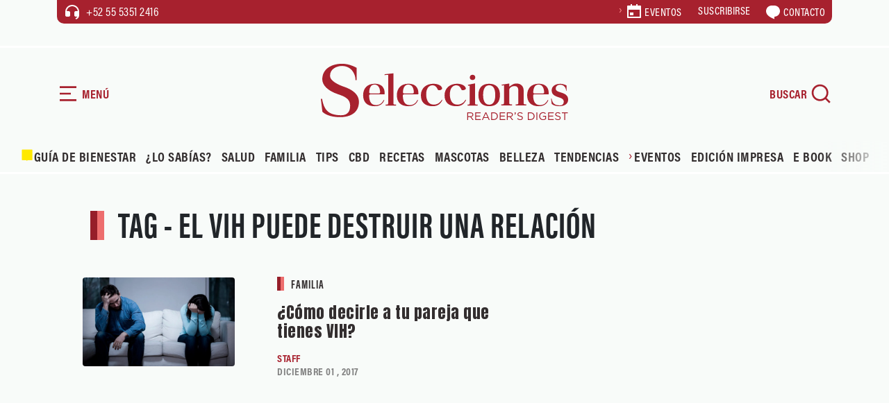

--- FILE ---
content_type: text/html; charset=UTF-8
request_url: https://selecciones.com.mx/tag/el-vih-puede-destruir-una-relacion/
body_size: 20592
content:
<!DOCTYPE html>
<html data-bs-theme="light" lang="es">
<head>
            <link rel="stylesheet" href="https://fonts.googleapis.com/css?family=Anton&display=swap">
        <link rel="stylesheet" href="https://cdn.jsdelivr.net/npm/swiper@11/swiper-bundle.min.css">
        <link rel="stylesheet" href="https://use.typekit.net/fnm3yxl.css">
        <meta name='robots' content='index, follow, max-image-preview:large, max-snippet:-1, max-video-preview:-1' />
<!-- Google tag (gtag.js) consent mode dataLayer added by Site Kit -->
<script type="text/javascript" id="google_gtagjs-js-consent-mode-data-layer">
/* <![CDATA[ */
window.dataLayer = window.dataLayer || [];function gtag(){dataLayer.push(arguments);}
gtag('consent', 'default', {"ad_personalization":"denied","ad_storage":"denied","ad_user_data":"denied","analytics_storage":"denied","functionality_storage":"denied","security_storage":"denied","personalization_storage":"denied","region":["AT","BE","BG","CH","CY","CZ","DE","DK","EE","ES","FI","FR","GB","GR","HR","HU","IE","IS","IT","LI","LT","LU","LV","MT","NL","NO","PL","PT","RO","SE","SI","SK"],"wait_for_update":500});
window._googlesitekitConsentCategoryMap = {"statistics":["analytics_storage"],"marketing":["ad_storage","ad_user_data","ad_personalization"],"functional":["functionality_storage","security_storage"],"preferences":["personalization_storage"]};
window._googlesitekitConsents = {"ad_personalization":"denied","ad_storage":"denied","ad_user_data":"denied","analytics_storage":"denied","functionality_storage":"denied","security_storage":"denied","personalization_storage":"denied","region":["AT","BE","BG","CH","CY","CZ","DE","DK","EE","ES","FI","FR","GB","GR","HR","HU","IE","IS","IT","LI","LT","LU","LV","MT","NL","NO","PL","PT","RO","SE","SI","SK"],"wait_for_update":500};
/* ]]> */
</script>
<!-- End Google tag (gtag.js) consent mode dataLayer added by Site Kit -->

	<!-- This site is optimized with the Yoast SEO plugin v26.7 - https://yoast.com/wordpress/plugins/seo/ -->
	<title>el VIH puede destruir una relación Archivos | Revista Selecciones México</title>
	<link rel="canonical" href="https://selecciones.com.mx/tag/el-vih-puede-destruir-una-relacion/" />
	<meta property="og:locale" content="es_MX" />
	<meta property="og:type" content="article" />
	<meta property="og:title" content="el VIH puede destruir una relación Archivos | Revista Selecciones México" />
	<meta property="og:url" content="https://selecciones.com.mx/tag/el-vih-puede-destruir-una-relacion/" />
	<meta property="og:site_name" content="Revista Selecciones México" />
	<meta name="twitter:card" content="summary_large_image" />
	<meta name="twitter:site" content="@selecciones_mx" />
	<script type="application/ld+json" class="yoast-schema-graph">{"@context":"https://schema.org","@graph":[{"@type":"CollectionPage","@id":"https://selecciones.com.mx/tag/el-vih-puede-destruir-una-relacion/","url":"https://selecciones.com.mx/tag/el-vih-puede-destruir-una-relacion/","name":"el VIH puede destruir una relación Archivos | Revista Selecciones México","isPartOf":{"@id":"https://selecciones.com.mx/#website"},"primaryImageOfPage":{"@id":"https://selecciones.com.mx/tag/el-vih-puede-destruir-una-relacion/#primaryimage"},"image":{"@id":"https://selecciones.com.mx/tag/el-vih-puede-destruir-una-relacion/#primaryimage"},"thumbnailUrl":"https://selecciones.com.mx/wp-content/uploads/2017/12/como-hablar-de-vih-con-tu-pareja.jpg","breadcrumb":{"@id":"https://selecciones.com.mx/tag/el-vih-puede-destruir-una-relacion/#breadcrumb"},"inLanguage":"es"},{"@type":"ImageObject","inLanguage":"es","@id":"https://selecciones.com.mx/tag/el-vih-puede-destruir-una-relacion/#primaryimage","url":"https://selecciones.com.mx/wp-content/uploads/2017/12/como-hablar-de-vih-con-tu-pareja.jpg","contentUrl":"https://selecciones.com.mx/wp-content/uploads/2017/12/como-hablar-de-vih-con-tu-pareja.jpg","width":1200,"height":700},{"@type":"BreadcrumbList","@id":"https://selecciones.com.mx/tag/el-vih-puede-destruir-una-relacion/#breadcrumb","itemListElement":[{"@type":"ListItem","position":1,"name":"Inicio","item":"https://selecciones.com.mx/"},{"@type":"ListItem","position":2,"name":"el VIH puede destruir una relación"}]},{"@type":"WebSite","@id":"https://selecciones.com.mx/#website","url":"https://selecciones.com.mx/","name":"Revista Selecciones México","description":"La Revista en español más leída del mundo.","publisher":{"@id":"https://selecciones.com.mx/#organization"},"alternateName":"Selecciones","potentialAction":[{"@type":"SearchAction","target":{"@type":"EntryPoint","urlTemplate":"https://selecciones.com.mx/?s={search_term_string}"},"query-input":{"@type":"PropertyValueSpecification","valueRequired":true,"valueName":"search_term_string"}}],"inLanguage":"es"},{"@type":"Organization","@id":"https://selecciones.com.mx/#organization","name":"Revista Selecciones México","alternateName":"Selecciones","url":"https://selecciones.com.mx/","logo":{"@type":"ImageObject","inLanguage":"es","@id":"https://selecciones.com.mx/#/schema/logo/image/","url":"https://selecciones.com.mx/wp-content/uploads/2018/03/logo_negro_amp.png","contentUrl":"https://selecciones.com.mx/wp-content/uploads/2018/03/logo_negro_amp.png","width":190,"height":47,"caption":"Revista Selecciones México"},"image":{"@id":"https://selecciones.com.mx/#/schema/logo/image/"},"sameAs":["https://www.facebook.com/RevistaSelecciones/","https://x.com/selecciones_mx","https://www.instagram.com/seleccionesmx"]}]}</script>
	<!-- / Yoast SEO plugin. -->


<link rel='dns-prefetch' href='//cdn.jsdelivr.net' />
<link rel='dns-prefetch' href='//www.googletagmanager.com' />
<style id='wp-img-auto-sizes-contain-inline-css' type='text/css'>
img:is([sizes=auto i],[sizes^="auto," i]){contain-intrinsic-size:3000px 1500px}
/*# sourceURL=wp-img-auto-sizes-contain-inline-css */
</style>
<link rel='stylesheet' id='bootstrap-css-css' href='https://selecciones.com.mx/wp-content/themes/selecciones_2025/assets/bootstrap/css/bootstrap.min.css?ver=6.9' type='text/css' media='all' />
<link rel='stylesheet' id='fancybox-css-css' href='https://selecciones.com.mx/wp-content/themes/selecciones_2025/assets/css/jquery.fancybox.min.css?ver=6.9' type='text/css' media='all' />
<link rel='stylesheet' id='theme-styles-css' href='https://selecciones.com.mx/wp-content/themes/selecciones_2025/assets/css/styles.css?ver=6974b9e82eeb6' type='text/css' media='all' />
<link rel='stylesheet' id='estilo-principal-css' href='https://selecciones.com.mx/wp-content/themes/selecciones_2025/style.css?ver=6.9' type='text/css' media='all' />
<script type="text/javascript" src="https://selecciones.com.mx/wp-includes/js/jquery/jquery.min.js?ver=3.7.1" id="jquery-core-js"></script>
<script type="text/javascript" src="https://selecciones.com.mx/wp-includes/js/jquery/jquery-migrate.min.js?ver=3.4.1" id="jquery-migrate-js"></script>
<meta name="generator" content="Site Kit by Google 1.170.0" /><!-- Google tag (gtag.js) -->
<script async src="https://www.googletagmanager.com/gtag/js?id=UA-91343649-1"></script>
<script>
  window.dataLayer = window.dataLayer || [];
  function gtag(){dataLayer.push(arguments);}
  gtag('js', new Date());

  gtag('config', 'UA-91343649-1');
</script>
<meta name='linkatomic-verify-code' content='caabea22a30dda4f665ec29297d06b31' />        <meta charset="utf-8">
        <meta name="theme-color" content="#eaf2eb">
        <meta name="viewport" content="width=device-width, initial-scale=1.0, shrink-to-fit=no">
    <script type="text/javascript">
        var ajaxurl = "https://selecciones.com.mx/wp-admin/admin-ajax.php";
        </script><meta http-equiv="refresh" content="200"><link rel="icon" href="https://selecciones.com.mx/wp-content/uploads/2025/11/cropped-favicon-32x32.png" sizes="32x32" />
<link rel="icon" href="https://selecciones.com.mx/wp-content/uploads/2025/11/cropped-favicon-192x192.png" sizes="192x192" />
<link rel="apple-touch-icon" href="https://selecciones.com.mx/wp-content/uploads/2025/11/cropped-favicon-180x180.png" />
<meta name="msapplication-TileImage" content="https://selecciones.com.mx/wp-content/uploads/2025/11/cropped-favicon-270x270.png" />
		<style type="text/css" id="wp-custom-css">
			.btn-red a, .btn-red button{
	border:none;
}

.single-content figure img {
    width: 100% !important;
}		</style>
		<noscript><style id="rocket-lazyload-nojs-css">.rll-youtube-player, [data-lazy-src]{display:none !important;}</style></noscript><style id='global-styles-inline-css' type='text/css'>
:root{--wp--preset--aspect-ratio--square: 1;--wp--preset--aspect-ratio--4-3: 4/3;--wp--preset--aspect-ratio--3-4: 3/4;--wp--preset--aspect-ratio--3-2: 3/2;--wp--preset--aspect-ratio--2-3: 2/3;--wp--preset--aspect-ratio--16-9: 16/9;--wp--preset--aspect-ratio--9-16: 9/16;--wp--preset--color--black: #000000;--wp--preset--color--cyan-bluish-gray: #abb8c3;--wp--preset--color--white: #ffffff;--wp--preset--color--pale-pink: #f78da7;--wp--preset--color--vivid-red: #cf2e2e;--wp--preset--color--luminous-vivid-orange: #ff6900;--wp--preset--color--luminous-vivid-amber: #fcb900;--wp--preset--color--light-green-cyan: #7bdcb5;--wp--preset--color--vivid-green-cyan: #00d084;--wp--preset--color--pale-cyan-blue: #8ed1fc;--wp--preset--color--vivid-cyan-blue: #0693e3;--wp--preset--color--vivid-purple: #9b51e0;--wp--preset--gradient--vivid-cyan-blue-to-vivid-purple: linear-gradient(135deg,rgb(6,147,227) 0%,rgb(155,81,224) 100%);--wp--preset--gradient--light-green-cyan-to-vivid-green-cyan: linear-gradient(135deg,rgb(122,220,180) 0%,rgb(0,208,130) 100%);--wp--preset--gradient--luminous-vivid-amber-to-luminous-vivid-orange: linear-gradient(135deg,rgb(252,185,0) 0%,rgb(255,105,0) 100%);--wp--preset--gradient--luminous-vivid-orange-to-vivid-red: linear-gradient(135deg,rgb(255,105,0) 0%,rgb(207,46,46) 100%);--wp--preset--gradient--very-light-gray-to-cyan-bluish-gray: linear-gradient(135deg,rgb(238,238,238) 0%,rgb(169,184,195) 100%);--wp--preset--gradient--cool-to-warm-spectrum: linear-gradient(135deg,rgb(74,234,220) 0%,rgb(151,120,209) 20%,rgb(207,42,186) 40%,rgb(238,44,130) 60%,rgb(251,105,98) 80%,rgb(254,248,76) 100%);--wp--preset--gradient--blush-light-purple: linear-gradient(135deg,rgb(255,206,236) 0%,rgb(152,150,240) 100%);--wp--preset--gradient--blush-bordeaux: linear-gradient(135deg,rgb(254,205,165) 0%,rgb(254,45,45) 50%,rgb(107,0,62) 100%);--wp--preset--gradient--luminous-dusk: linear-gradient(135deg,rgb(255,203,112) 0%,rgb(199,81,192) 50%,rgb(65,88,208) 100%);--wp--preset--gradient--pale-ocean: linear-gradient(135deg,rgb(255,245,203) 0%,rgb(182,227,212) 50%,rgb(51,167,181) 100%);--wp--preset--gradient--electric-grass: linear-gradient(135deg,rgb(202,248,128) 0%,rgb(113,206,126) 100%);--wp--preset--gradient--midnight: linear-gradient(135deg,rgb(2,3,129) 0%,rgb(40,116,252) 100%);--wp--preset--font-size--small: 13px;--wp--preset--font-size--medium: 20px;--wp--preset--font-size--large: 36px;--wp--preset--font-size--x-large: 42px;--wp--preset--spacing--20: 0.44rem;--wp--preset--spacing--30: 0.67rem;--wp--preset--spacing--40: 1rem;--wp--preset--spacing--50: 1.5rem;--wp--preset--spacing--60: 2.25rem;--wp--preset--spacing--70: 3.38rem;--wp--preset--spacing--80: 5.06rem;--wp--preset--shadow--natural: 6px 6px 9px rgba(0, 0, 0, 0.2);--wp--preset--shadow--deep: 12px 12px 50px rgba(0, 0, 0, 0.4);--wp--preset--shadow--sharp: 6px 6px 0px rgba(0, 0, 0, 0.2);--wp--preset--shadow--outlined: 6px 6px 0px -3px rgb(255, 255, 255), 6px 6px rgb(0, 0, 0);--wp--preset--shadow--crisp: 6px 6px 0px rgb(0, 0, 0);}:where(.is-layout-flex){gap: 0.5em;}:where(.is-layout-grid){gap: 0.5em;}body .is-layout-flex{display: flex;}.is-layout-flex{flex-wrap: wrap;align-items: center;}.is-layout-flex > :is(*, div){margin: 0;}body .is-layout-grid{display: grid;}.is-layout-grid > :is(*, div){margin: 0;}:where(.wp-block-columns.is-layout-flex){gap: 2em;}:where(.wp-block-columns.is-layout-grid){gap: 2em;}:where(.wp-block-post-template.is-layout-flex){gap: 1.25em;}:where(.wp-block-post-template.is-layout-grid){gap: 1.25em;}.has-black-color{color: var(--wp--preset--color--black) !important;}.has-cyan-bluish-gray-color{color: var(--wp--preset--color--cyan-bluish-gray) !important;}.has-white-color{color: var(--wp--preset--color--white) !important;}.has-pale-pink-color{color: var(--wp--preset--color--pale-pink) !important;}.has-vivid-red-color{color: var(--wp--preset--color--vivid-red) !important;}.has-luminous-vivid-orange-color{color: var(--wp--preset--color--luminous-vivid-orange) !important;}.has-luminous-vivid-amber-color{color: var(--wp--preset--color--luminous-vivid-amber) !important;}.has-light-green-cyan-color{color: var(--wp--preset--color--light-green-cyan) !important;}.has-vivid-green-cyan-color{color: var(--wp--preset--color--vivid-green-cyan) !important;}.has-pale-cyan-blue-color{color: var(--wp--preset--color--pale-cyan-blue) !important;}.has-vivid-cyan-blue-color{color: var(--wp--preset--color--vivid-cyan-blue) !important;}.has-vivid-purple-color{color: var(--wp--preset--color--vivid-purple) !important;}.has-black-background-color{background-color: var(--wp--preset--color--black) !important;}.has-cyan-bluish-gray-background-color{background-color: var(--wp--preset--color--cyan-bluish-gray) !important;}.has-white-background-color{background-color: var(--wp--preset--color--white) !important;}.has-pale-pink-background-color{background-color: var(--wp--preset--color--pale-pink) !important;}.has-vivid-red-background-color{background-color: var(--wp--preset--color--vivid-red) !important;}.has-luminous-vivid-orange-background-color{background-color: var(--wp--preset--color--luminous-vivid-orange) !important;}.has-luminous-vivid-amber-background-color{background-color: var(--wp--preset--color--luminous-vivid-amber) !important;}.has-light-green-cyan-background-color{background-color: var(--wp--preset--color--light-green-cyan) !important;}.has-vivid-green-cyan-background-color{background-color: var(--wp--preset--color--vivid-green-cyan) !important;}.has-pale-cyan-blue-background-color{background-color: var(--wp--preset--color--pale-cyan-blue) !important;}.has-vivid-cyan-blue-background-color{background-color: var(--wp--preset--color--vivid-cyan-blue) !important;}.has-vivid-purple-background-color{background-color: var(--wp--preset--color--vivid-purple) !important;}.has-black-border-color{border-color: var(--wp--preset--color--black) !important;}.has-cyan-bluish-gray-border-color{border-color: var(--wp--preset--color--cyan-bluish-gray) !important;}.has-white-border-color{border-color: var(--wp--preset--color--white) !important;}.has-pale-pink-border-color{border-color: var(--wp--preset--color--pale-pink) !important;}.has-vivid-red-border-color{border-color: var(--wp--preset--color--vivid-red) !important;}.has-luminous-vivid-orange-border-color{border-color: var(--wp--preset--color--luminous-vivid-orange) !important;}.has-luminous-vivid-amber-border-color{border-color: var(--wp--preset--color--luminous-vivid-amber) !important;}.has-light-green-cyan-border-color{border-color: var(--wp--preset--color--light-green-cyan) !important;}.has-vivid-green-cyan-border-color{border-color: var(--wp--preset--color--vivid-green-cyan) !important;}.has-pale-cyan-blue-border-color{border-color: var(--wp--preset--color--pale-cyan-blue) !important;}.has-vivid-cyan-blue-border-color{border-color: var(--wp--preset--color--vivid-cyan-blue) !important;}.has-vivid-purple-border-color{border-color: var(--wp--preset--color--vivid-purple) !important;}.has-vivid-cyan-blue-to-vivid-purple-gradient-background{background: var(--wp--preset--gradient--vivid-cyan-blue-to-vivid-purple) !important;}.has-light-green-cyan-to-vivid-green-cyan-gradient-background{background: var(--wp--preset--gradient--light-green-cyan-to-vivid-green-cyan) !important;}.has-luminous-vivid-amber-to-luminous-vivid-orange-gradient-background{background: var(--wp--preset--gradient--luminous-vivid-amber-to-luminous-vivid-orange) !important;}.has-luminous-vivid-orange-to-vivid-red-gradient-background{background: var(--wp--preset--gradient--luminous-vivid-orange-to-vivid-red) !important;}.has-very-light-gray-to-cyan-bluish-gray-gradient-background{background: var(--wp--preset--gradient--very-light-gray-to-cyan-bluish-gray) !important;}.has-cool-to-warm-spectrum-gradient-background{background: var(--wp--preset--gradient--cool-to-warm-spectrum) !important;}.has-blush-light-purple-gradient-background{background: var(--wp--preset--gradient--blush-light-purple) !important;}.has-blush-bordeaux-gradient-background{background: var(--wp--preset--gradient--blush-bordeaux) !important;}.has-luminous-dusk-gradient-background{background: var(--wp--preset--gradient--luminous-dusk) !important;}.has-pale-ocean-gradient-background{background: var(--wp--preset--gradient--pale-ocean) !important;}.has-electric-grass-gradient-background{background: var(--wp--preset--gradient--electric-grass) !important;}.has-midnight-gradient-background{background: var(--wp--preset--gradient--midnight) !important;}.has-small-font-size{font-size: var(--wp--preset--font-size--small) !important;}.has-medium-font-size{font-size: var(--wp--preset--font-size--medium) !important;}.has-large-font-size{font-size: var(--wp--preset--font-size--large) !important;}.has-x-large-font-size{font-size: var(--wp--preset--font-size--x-large) !important;}
/*# sourceURL=global-styles-inline-css */
</style>
</head>
<!-- tailtarget Tag -->
<script>
    var _ttq = _ttq || [];
    _ttq.push(["_setAccount", "TT-15492-0"]);
    (function() {
    var ts = document.createElement("script"); ts.type = "text/javascript"; ts.async = true;
    ts.src =  ("https:" == document.location.protocol ? "https://" : "http://") + "d.tailtarget.com/base.js";
    var s = document.getElementsByTagName("script")[0]; s.parentNode.insertBefore(ts, s);
    })();
</script>
<!-- End tailtarget Tag -->
      <!--  idNota obtener -->
                <!--  end idNota -->
<!-- conocer la categoria  -->
      <script>
            let scriptsLoaded = false;
        window.addEventListener('scroll', function() {
            if (!scriptsLoaded) {
                // Google Publisher Tags
                const script1 = document.createElement('script');
                script1.src = "https://securepubads.g.doubleclick.net/tag/js/gpt.js";
                script1.async = true;
                document.body.appendChild(script1);

                const script2 = document.createElement('script');
                script2.src = "https://t.seedtag.com/t/9603-1674-01.js";
                script2.async = true;
                document.body.appendChild(script2);

                const script3 = document.createElement('script');
                script3.src = "https://jsc.mgid.com/site/996239.js";
                script3.async = true;
                document.body.appendChild(script3);

                const script4 = document.createElement('script');
                script4.src = "https://pagead2.googlesyndication.com/pagead/js/adsbygoogle.js?client=ca-pub-1305269947680539";
                script4.async = true;
                document.body.appendChild(script4);

                const script5 = document.createElement('script');
                script5.src = "//clickiocmp.com/t/consent_217467.js";
                script5.async = true;
                document.body.appendChild(script5);

                const script6 = document.createElement('script');
                script6.src = "https://ced.sascdn.com/tag/1204/smart.js";
                script6.async = true;
                document.body.appendChild(script6);

                const script7 = document.createElement('script');
                script7.src = "//a.teads.tv/page/217332/tag";
                script7.async = true;
                document.body.appendChild(script7);

                scriptsLoaded = true;
              console.log('Todos los scripts de publicidad cargados al hacer scroll');
            }
            });
        
</script>
<!-- end obtener categoria  -->
<script>
  window.googletag = window.googletag || { cmd: [] };

  // ====== CONFIGURACIÓN ======
  const REFRESH_INTERVAL_MS = 30000; // 30s
  const SECTION = window.adSection || "tag"; // "inicio" | "seccion" | "nota" | "sincategoria"

  // --- Tus size mappings (puedes reemplazarlos por los tuyos 1:1) ---
  googletag.cmd.push(function () {
    // Horizontales (header, in-content, bottom)
    const mapping = googletag.sizeMapping()
      .addSize([0, 0], [[300, 100], [300, 50], [320, 50], [320, 100]])
      .addSize([300, 0], [[320, 50], [320, 100], [300, 50], [300, 100]])
      .addSize([576, 0], [[468, 60], [320, 100], [300, 100], [300, 50], [320, 50], [468, 250]])
      .addSize([768, 0], [[728, 90], [728, 250], [468, 60], [468, 250]])
      .addSize([992, 0], [[970, 90], [728, 90], [970, 250]])
      .build();
    // ------ TUS SLOTS FIJOS (pega/ajusta aquí) ------
    const slotsPorSeccion = {
      inicio: [
        { id: 'selecciones-t-0', path: '/21738427273/selecciones-t-0', sizes: [[728,90],[970,250],[970,90],[468,60],[320,100],[300,100],[300,50],[320,50],[468,250]], useMapping: mapping },
        { id: 'selecciones-t-1', path: '/21738427273/selecciones-t-1', sizes: [[728,90],[970,250],[970,90],[468,60],[320,100],[300,100],[300,50],[320,50],[468,250]], useMapping: mapping },
        { id: 'selecciones-t-2', path: '/21738427273/selecciones-t-2', sizes: [[728,90],[970,250],[970,90],[468,60],[320,100],[300,100],[300,50],[320,50],[468,250]], useMapping: mapping },
        { id: 'selecciones-t-3', path: '/21738427273/selecciones-t-3', sizes: [[728,90],[970,250],[970,90],[468,60],[320,100],[300,100],[300,50],[320,50],[468,250]], useMapping: mapping },
        { id: 'selecciones-b-0', path: '/21738427273/selecciones-b-0', sizes: [[300,250],[300,600]], useMapping: null },
        { id: 'selecciones-b-1', path: '/21738427273/selecciones-b-1', sizes: [[300,250],[300,600]], useMapping: null },
        { id: 'selecciones-b-2', path: '/21738427273/selecciones-b-2', sizes: [[300,250],[300,600]], useMapping: null },
        { id: 'selecciones-b-3', path: '/21738427273/selecciones-b-3', sizes: [[300,250],[300,600]], useMapping: null }
      ],
      seccion: [
        { id: 'selecciones-t-0', path: '/21738427273/selecciones-t-0', sizes: [[728,90],[970,250],[970,90],[468,60],[320,100],[300,100],[300,50],[320,50],[468,250]], useMapping: mapping },
        { id: 'selecciones-b-0', path: '/21738427273/selecciones-b-0', sizes: [[300,250],[300,600]], useMapping: null },
        { id: 'selecciones-b-1', path: '/21738427273/selecciones-b-1', sizes: [[300,250],[300,600]], useMapping: null },
        { id: 'selecciones-b-2', path: '/21738427273/selecciones-b-2', sizes: [[300,250],[300,600]], useMapping: null }       
      ],
      guiadebienestar: [
        { id: 'selecciones-t-0', path: '/21738427273/selecciones-t-0', sizes: [[728,90],[970,250],[970,90],[468,60],[320,100],[300,100],[300,50],[320,50],[468,250]], useMapping: mapping },
        { id: 'selecciones-t-1', path: '/21738427273/selecciones-t-1', sizes: [[728,90],[970,250],[970,90],[468,60],[320,100],[300,100],[300,50],[320,50],[468,250]], useMapping: mapping },
        { id: 'selecciones-b-0', path: '/21738427273/selecciones-b-0', sizes: [[300,250],[300,600]], useMapping: null },
        { id: 'selecciones-b-1', path: '/21738427273/selecciones-b-1', sizes: [[300,250],[300,600]], useMapping: null }      
      ],
      nota: [
        { id: 'selecciones-t-0', path: '/21738427273/selecciones-t-0', sizes: [[728,90],[970,250],[970,90],[468,60],[320,100],[300,100],[300,50],[320,50],[468,250]], useMapping: mapping },
        { id: 'selecciones-b-0', path: '/21738427273/selecciones-b-0', sizes: [[300,250],[300,600]], useMapping: null },
        { id: 'selecciones-b-1', path: '/21738427273/selecciones-b-1', sizes: [[300,250],[300,600]], useMapping: null },
        { id: 'selecciones-b-2', path: '/21738427273/selecciones-b-2', sizes: [[300,250],[300,600]], useMapping: null }
      ],
      tag: [
        { id: 'selecciones-t-0', path: '/21738427273/selecciones-t-0', sizes: [[728,90],[970,250],[970,90],[468,60],[320,100],[300,100],[300,50],[320,50],[468,250]], useMapping: mapping },
        { id: 'selecciones-b-0', path: '/21738427273/selecciones-b-0', sizes: [[300,250],[300,600]], useMapping: null },
        { id: 'selecciones-b-1', path: '/21738427273/selecciones-b-1', sizes: [[300,250],[300,600]], useMapping: null },
        { id: 'selecciones-b-2', path: '/21738427273/selecciones-b-2', sizes: [[300,250],[300,600]], useMapping: null }
      ],
      sincategoria: [
        { id: 'selecciones-t-0', path: '/21738427273/selecciones-t-0', sizes: [[728,90],[970,250],[970,90],[468,60],[320,100],[300,100],[300,50],[320,50],[468,250]], useMapping: mapping },
        { id: 'selecciones-b-0', path: '/21738427273/selecciones-b-0', sizes: [[300,250],[300,600]], useMapping: null },
        { id: 'selecciones-b-1', path: '/21738427273/selecciones-b-1', sizes: [[300,250],[300,600]], useMapping: null }
      ]
    };

    // ====== CREACIÓN DE SLOTS ======
    const slotMap = new Map(); // idDiv -> slot
    let anchorSlot = null;
    let leftRail = null;
    let rightRail = null;

    function createFixedSlots(configList) {
      configList.forEach(cfg => {
        const slot = googletag.defineSlot(cfg.path, cfg.sizes, cfg.id).addService(googletag.pubads());
        if (cfg.useMapping) slot.defineSizeMapping(cfg.useMapping);
        slotMap.set(cfg.id, slot);
      });
    }

    // Out-of-Page: Anchor y Side Rails (no <div> necesario) /21738427273/selecciones-f /21738427273/selecciones-sk-0 /21738427273/selecciones-sk-l
    function createAnchor() {
      const topOrBottom = (document.body.clientWidth <= 500)
        ? googletag.enums.OutOfPageFormat.TOP_ANCHOR
        : googletag.enums.OutOfPageFormat.BOTTOM_ANCHOR;

      anchorSlot = googletag.defineOutOfPageSlot(
        "/21738427273/selecciones-f",
        topOrBottom
      );
      if (anchorSlot) anchorSlot.addService(googletag.pubads());
    }

    function createSideRails() {
      leftRail = googletag.defineOutOfPageSlot(
        "/21738427273/selecciones-sk-0",
        googletag.enums.OutOfPageFormat.LEFT_SIDE_RAIL
      );
      rightRail = googletag.defineOutOfPageSlot(
        "/21738427273/selecciones-sk-l",
        googletag.enums.OutOfPageFormat.RIGHT_SIDE_RAIL
      );
      if (leftRail) leftRail.addService(googletag.pubads());
      if (rightRail) rightRail.addService(googletag.pubads());
    }

    // ====== CONFIG GPT GLOBAL ======
    googletag.pubads().enableLazyLoad({
      // Ajusta márgenes si quieres precargar antes
      fetchMarginPercent: 200,  // carga pedido antes de entrar viewport
      renderMarginPercent: 100, // render cercano al viewport
      mobileScaling: 2.0
    });

    googletag.pubads().collapseEmptyDivs(true, true); // colapsa espacio sin fill
    googletag.setConfig({ singleRequest: true });     // SRA
    googletag.pubads().setTargeting('idNota', '30036');
    // googletag.pubads().setCentering(true);        // opcional: centrar creatividades

    // ====== BUILD ======
    createFixedSlots(slotsPorSeccion[SECTION] || []);
    createAnchor();
    createSideRails();

    // ====== REFRESH CADA 30s CUANDO EN VISTA ======
    // Estrategia: arrancar temporizador cuando el slot alcanza "impressionViewable".
    const timers = new Map();
    function startRefreshTimer(slot) {
      if (timers.has(slot)) return;
      const t = setInterval(() => {
        googletag.pubads().refresh([slot]);
      }, REFRESH_INTERVAL_MS);
      timers.set(slot, t);
    }
    function clearRefreshTimer(slot) {
      const t = timers.get(slot);
      if (t) {
        clearInterval(t);
        timers.delete(slot);
      }
    }

    googletag.pubads().addEventListener('impressionViewable', function (e) {
      const slot = e.slot;
      // Puedes excluir slots del refresh con una key-value 'norefresh'
      if (slot && !(slot.getTargeting('norefresh') || []).length) {
        startRefreshTimer(slot);
      }
    });

    // Limpia timer si el slot se vacía (opcional)
    googletag.pubads().addEventListener('slotRenderEnded', function (e) {
      if (e.isEmpty) {
        clearRefreshTimer(e.slot);
      }
    });

    // ====== ENABLE SERVICES ======
    googletag.enableServices();

    // ====== DISPLAY ======
    // Muestra DIV-based slots
    slotMap.forEach((slot, divId) => googletag.display(divId));
    // Muestra Out-of-Page (anchor/rails)
    if (anchorSlot) googletag.display(anchorSlot);
    if (leftRail) googletag.display(leftRail);
    if (rightRail) googletag.display(rightRail);
  });
</script>
<!-- seedtag -->
<!-- <script async src="https://t.seedtag.com/t/9603-1674-01.js"></script> -->
<!-- <script async src="https://securepubads.g.doubleclick.net/tag/js/gpt.js"></script> -->
<!-- mgid -->
<!-- <script src="https://jsc.mgid.com/site/996239.js" async></script> -->
<!-- <script async src="https://pagead2.googlesyndication.com/pagead/js/adsbygoogle.js?client=ca-pub-1305269947680539" crossorigin="anonymous"></script> -->
<!-- <script async type="text/javascript" src="//clickiocmp.com/t/consent_217467.js"></script> -->


<body>
    <!-- Smart Server -->
    <!-- <script type="application/javascript" src="https://ced.sascdn.com/tag/1204/smart.js" async></script> -->
    <div id="sas_52013"></div>
    <script type="application/javascript">
        var sas = sas || {};
        sas.cmd = sas.cmd || [];
        sas.cmd.push(
            function () {
                sas.call(
                    { siteId: 667748, pageId: 1996407, formatId: 52013, tagId: "sas_52013" },
                    { networkId: 1204, domain: "https://www5.smartadserver.com" /*, onNoad: function() {} */ }
                );
            }
        );
    </script>
    <div id="blocker"></div>
    <div id="navigation" role="navigation" class="bg-green">
        <div class="transition">
            <div class="mb-5">
                <div class="d-flex align-items-center mb-5 btn-nav" id="btn-close"><svg xmlns="http://www.w3.org/2000/svg" viewBox="0 0 24 24" width="24" height="24" fill="currentColor"><path d="M10.5859 12L2.79297 4.20706L4.20718 2.79285L12.0001 10.5857L19.793 2.79285L21.2072 4.20706L13.4143 12L21.2072 19.7928L19.793 21.2071L12.0001 13.4142L4.20718 21.2071L2.79297 19.7928L10.5859 12Z"></path></svg><span class="ms-1">CERRAR</span></div>
                <div><a href="/"><img class="img-fluid" src="data:image/svg+xml,%3Csvg%20xmlns='http://www.w3.org/2000/svg'%20viewBox='0%200%2090%2072'%3E%3C/svg%3E" alt="Selecciones Reader's Digest" width="90" height="72" data-lazy-src="https://selecciones.com.mx/wp-content/themes/selecciones_2025/assets/img/isotype.svg"><noscript><img class="img-fluid" src="https://selecciones.com.mx/wp-content/themes/selecciones_2025/assets/img/isotype.svg" alt="Selecciones Reader's Digest" loading="lazy" width="90" height="72"></noscript></a></div>
            </div>
            <div>
                <div class="mb-3 menu-mobile text-uppercase">
                    <div class="menu-principal2025-container"><ul id="menu-principal2025" class="menu"><li id="menu-item-120213" class="menu-item menu-item-type-custom menu-item-object-custom menu-item-120213"><a href="https://selecciones.com.mx/guia-de-bienestar/"><img src="data:image/svg+xml,%3Csvg%20xmlns='http://www.w3.org/2000/svg'%20viewBox='0%200%2020%2020'%3E%3C/svg%3E" alt="Icono Guía de bienestar" width="20" height="20" data-lazy-src="https://selecciones.com.mx/wp-content/uploads/2026/01/faviconGuia.png"><noscript><img src="https://selecciones.com.mx/wp-content/uploads/2026/01/faviconGuia.png" alt="Icono Guía de bienestar" width="20" height="20"></noscript>Guía de Bienestar</a></li>
<li id="menu-item-115869" class="menu-item menu-item-type-taxonomy menu-item-object-category menu-item-115869"><a href="https://selecciones.com.mx/category/lo-sabias/">¿Lo Sabías?</a></li>
<li id="menu-item-115870" class="menu-item menu-item-type-taxonomy menu-item-object-category menu-item-115870"><a href="https://selecciones.com.mx/category/salud/">Salud</a></li>
<li id="menu-item-115871" class="menu-item menu-item-type-taxonomy menu-item-object-category menu-item-115871"><a href="https://selecciones.com.mx/category/familia/">Familia</a></li>
<li id="menu-item-115872" class="menu-item menu-item-type-taxonomy menu-item-object-category menu-item-115872"><a href="https://selecciones.com.mx/category/tips/">Tips</a></li>
<li id="menu-item-115873" class="menu-item menu-item-type-custom menu-item-object-custom menu-item-115873"><a target="_blank" href="https://selecciones.com.mx/cbd-gb/">CBD</a></li>
<li id="menu-item-115874" class="menu-item menu-item-type-taxonomy menu-item-object-category menu-item-115874"><a href="https://selecciones.com.mx/category/recetas/">Recetas</a></li>
<li id="menu-item-115875" class="menu-item menu-item-type-taxonomy menu-item-object-category menu-item-115875"><a href="https://selecciones.com.mx/category/mascotas/">Mascotas</a></li>
<li id="menu-item-115876" class="menu-item menu-item-type-taxonomy menu-item-object-category menu-item-115876"><a href="https://selecciones.com.mx/category/belleza/">Belleza</a></li>
<li id="menu-item-115877" class="menu-item menu-item-type-taxonomy menu-item-object-category menu-item-115877"><a href="https://selecciones.com.mx/category/tendencias/">Tendencias</a></li>
<li id="menu-item-115878" class="menu-item menu-item-type-custom menu-item-object-custom menu-item-has-children menu-item-115878"><a href="#">Eventos</a>
<ul class="sub-menu">
	<li id="menu-item-115882" class="menu-item menu-item-type-custom menu-item-object-custom menu-item-115882"><a target="_blank" href="https://supermamas.selecciones.com.mx/?utm_source=website_selec&#038;utm_medium=menu_mov_item_sm&#038;utm_campaign=mov_evt_sm&#038;utm_id=se20&#038;utm_content=mov_item_sm">Supermamás2025</a></li>
	<li id="menu-item-115883" class="menu-item menu-item-type-custom menu-item-object-custom menu-item-115883"><a target="_blank" href="https://2025.marcasdeconfianza.com?utm_source=website_selec&#038;utm_medium=menu_mov_item_mc&#038;utm_campaign=mov_evt_mc&#038;utm_id=se21&#038;utm_content=mov_item_mc">Marcas de Confianza 2025</a></li>
	<li id="menu-item-115884" class="menu-item menu-item-type-custom menu-item-object-custom menu-item-115884"><a target="_blank" href="https://salud.guiadebienestar.com.mx/?utm_source=website_selec&#038;utm_medium=menu_mov_item_fsal&#038;utm_campaign=mov_evt_fsal&#038;utm_id=se22&#038;utm_content=mov_item_fsal">Foro Salud 2025</a></li>
</ul>
</li>
<li id="menu-item-115879" class="menu-item menu-item-type-custom menu-item-object-custom menu-item-115879"><a target="_blank" href="https://e.issuu.com/embed.html?hideIssuuLogo=true&#038;hideShareButton=true&#038;pubId=7f1f2ed919a24e939a455a5a7887fbdb&#038;showOtherPublicationsAsSuggestions=true&#038;utm_source=website_selec&#038;utm_medium=menu_mov_ed_impr&#038;utm_campaign=mov_item_ed_impr&#038;utm_id=se25&#038;utm_content=item_ed_impr">Edición Impresa</a></li>
<li id="menu-item-116818" class="menu-item menu-item-type-custom menu-item-object-custom menu-item-116818"><a href="https://selecciones.com.mx/ebook/?utm_source=website_selec&#038;utm_medium=menu_mov_item_eotmn&#038;utm_campaign=rsta_xmas&#038;utm_id=se19&#038;utm_content=link_rsta_xmas">E Book</a></li>
<li id="menu-item-115881" class="menu-item menu-item-type-custom menu-item-object-custom menu-item-115881"><a target="_blank" href="https://tienda.readersdigest.mx/?utm_source=website_selec&#038;utm_medium=menu_mov_item_shop&#038;utm_campaign=mov_item_shop&#038;utm_id=se23&#038;utm_content=item_shop">Shop</a></li>
</ul></div>                </div>
                <hr>
                <div class="my-4 menu-secondary">
                    <ul><li><a href="https://readersdigest.mx/voluntaria/?utm_source=website_selec&#038;utm_medium=menu_mov_suscr_rsta&#038;utm_campaign=mov_item_suscr_rsta&#038;utm_id=se24&#038;utm_content=item_suscr_rsta" target="_blank">Suscripciones</a></li>
<li><a href="https://selecciones.com.mx/contact/" target="_blank">Contacto</a></li>
</ul>                </div>
                <hr>
                <div class="mt-4 mb-5 menu-footer">
                    <div class="menu-menu-secundario-container"><ul id="menu-menu-secundario" class="menu"><li id="menu-item-115885" class="menu-item menu-item-type-custom menu-item-object-custom menu-item-115885"><a target="_blank" href="https://www.selecciones.com/privacidad/politicas.php">Legales</a></li>
<li id="menu-item-115886" class="menu-item menu-item-type-custom menu-item-object-custom menu-item-115886"><a target="_blank" href="https://www.selecciones.com/privacidad/politicas.php">Política de privacidad</a></li>
<li id="menu-item-115887" class="menu-item menu-item-type-custom menu-item-object-custom menu-item-115887"><a target="_blank" href="https://www.selecciones.com/privacidad/politicas.php">Términos y Condiciones</a></li>
</ul></div>                </div>
            </div>
            <div class="pb-3">
                <div class="small"><span><strong>© D.R. 2026 READER'S DIGEST MÉXICO.</strong></span></div>
            </div>
        </div>
    </div>
        <div id="search" class="bg-green">
        <div class="d-flex flex-column justify-content-between efect">
            <div class="d-flex justify-content-center mb-5 btn-nav" id="btn-close-search">
                <svg xmlns="http://www.w3.org/2000/svg" viewBox="0 0 24 24" width="24" height="24" fill="currentColor">
                    <path d="M10.5859 12L2.79297 4.20706L4.20718 2.79285L12.0001 10.5857L19.793 2.79285L21.2072 4.20706L13.4143 12L21.2072 19.7928L19.793 21.2071L12.0001 13.4142L4.20718 21.2071L2.79297 19.7928L10.5859 12Z"></path>
                </svg>
                <span class="ms-1">CERRAR</span>
            </div>
            <div class="d-flex flex-column justify-content-center align-items-center">
                <div class="container">
                    <div class="row">
                        <div class="col-12">
                            <div class="forms mb-md">
                                <div class="d-flex flex-column justify-content-center align-items-center">
                                    <form class="w-100" role="search" method="get" action="https://selecciones.com.mx/">
                                        <div class="inputs">
                                            <label class="form-label d-none" for="searching">Buscador</label>
                                            <input type="search" id="searching" placeholder="Escribe tu búsqueda..." required="" name="s" value="">
                                            <button class="btn-search-send" type="submit">
                                                <svg xmlns="http://www.w3.org/2000/svg" viewBox="0 0 24 24" width="32" height="32" fill="currentColor">
                                                    <path d="M18.031 16.6168L22.3137 20.8995L20.8995 22.3137L16.6168 18.031C15.0769 19.263 13.124 20 11 20C6.032 20 2 15.968 2 11C2 6.032 6.032 2 11 2C15.968 2 20 6.032 20 11C20 13.124 19.263 15.0769 18.031 16.6168ZM16.0247 15.8748C17.2475 14.6146 18 12.8956 18 11C18 7.1325 14.8675 4 11 4C7.1325 4 4 7.1325 4 11C4 14.8675 7.1325 18 11 18C12.8956 18 14.6146 17.2475 15.8748 16.0247L16.0247 15.8748Z"></path>
                                                </svg>
                                            </button>
                                        </div>
                                    </form>
                                </div>
                            </div>
                        </div>
                    </div>
                </div>
                        <!-- <div class="mb-5" id="two-part"> -->
            <div class="container-xxl">
                <div>
                    <div class="d-flex justify-content-center align-items-center mb-4 px-5 px-md-0">
                        <div class="title-section-center">
                            <h3>ÚLTIMOS ARTÍCULOS</h3>
                        </div>
                    </div>
                </div>
                <div class="row pb-3 scrolling-wrapper">
                                                <div class="col-10 col-sm-7 col-md-5 col-lg-4 col-xl-3">
                                <article class="px-4 article">
                                    <div class="mb-2 aspect-16-9 picture"><a href="https://selecciones.com.mx/entumecimiento-emocional-cuando-no-sentir-no-es-sinonimo-de-estar-bien/">
                                            <picture>
                                                <source data-lazy-srcset="https://selecciones.com.mx/wp-content/uploads/2026/01/Entumecimiento-emocional-1-420x252.webp" media="(min-width: 768px)">
                                                <img src="data:image/svg+xml,%3Csvg%20xmlns='http://www.w3.org/2000/svg'%20viewBox='0%200%20312%20187'%3E%3C/svg%3E" alt="Selecciones" height="187" width="312" data-lazy-src="https://selecciones.com.mx/wp-content/uploads/2026/01/Entumecimiento-emocional-1-420x252.webp"><noscript><img src="https://selecciones.com.mx/wp-content/uploads/2026/01/Entumecimiento-emocional-1-420x252.webp" alt="Selecciones" height="187" width="312"></noscript>
                                            </picture>
                                        </a></div>
                                    <div class="¿">
                                        <div class="mb-2 category">
                                            <a href="https://selecciones.com.mx/category/lo-sabias/">¿Lo Sabías?</a>
                                        </div>
                                        <div class="text-center mb-3 title-primary fnt-anton">
                                            <a class="link-black" href="https://selecciones.com.mx/entumecimiento-emocional-cuando-no-sentir-no-es-sinonimo-de-estar-bien/">
                                                <h3>Entumecimiento emocional: cuando “no sentir” no es sinónimo de estar bien</h3>
                                            </a>
                                        </div>
                                        <div class="d-flex justify-content-center author-date center">
                                            <div class="author">
                                                <a href="https://selecciones.com.mx/author/lilo/">Lilo</a>
                                            </div>
                                            <div class="date">
                                                <span>Hace 8 horas</span>
                                            </div>
                                        </div>
                                    </div>
                                </article>
                            </div>
                                                <div class="col-10 col-sm-7 col-md-5 col-lg-4 col-xl-3">
                                <article class="px-4 article">
                                    <div class="mb-2 aspect-16-9 picture"><a href="https://selecciones.com.mx/salud-a-los-50-por-que-deberias-empezar-a-pararte-sobre-una-pierna-hoy-mismo/">
                                            <picture>
                                                <source data-lazy-srcset="https://selecciones.com.mx/wp-content/uploads/2026/01/Por-que-pararse-sobre-una-sola-pierna-es-el-mejor-indicador-de-tu-salud-2-420x252.webp" media="(min-width: 768px)">
                                                <img src="data:image/svg+xml,%3Csvg%20xmlns='http://www.w3.org/2000/svg'%20viewBox='0%200%20312%20187'%3E%3C/svg%3E" alt="Selecciones" height="187" width="312" data-lazy-src="https://selecciones.com.mx/wp-content/uploads/2026/01/Por-que-pararse-sobre-una-sola-pierna-es-el-mejor-indicador-de-tu-salud-2-420x252.webp"><noscript><img src="https://selecciones.com.mx/wp-content/uploads/2026/01/Por-que-pararse-sobre-una-sola-pierna-es-el-mejor-indicador-de-tu-salud-2-420x252.webp" alt="Selecciones" height="187" width="312"></noscript>
                                            </picture>
                                        </a></div>
                                    <div class="¿">
                                        <div class="mb-2 category">
                                            <a href="https://selecciones.com.mx/category/guia-de-bienestar/activate/">Actívate</a>
                                        </div>
                                        <div class="text-center mb-3 title-primary fnt-anton">
                                            <a class="link-black" href="https://selecciones.com.mx/salud-a-los-50-por-que-deberias-empezar-a-pararte-sobre-una-pierna-hoy-mismo/">
                                                <h3>Salud a los 50: Por qué deberías empezar a pararte sobre una pierna hoy mismo</h3>
                                            </a>
                                        </div>
                                        <div class="d-flex justify-content-center author-date center">
                                            <div class="author">
                                                <a href="https://selecciones.com.mx/author/lilo/">Lilo</a>
                                            </div>
                                            <div class="date">
                                                <span>Hace 10 horas</span>
                                            </div>
                                        </div>
                                    </div>
                                </article>
                            </div>
                                                <div class="col-10 col-sm-7 col-md-5 col-lg-4 col-xl-3">
                                <article class="px-4 article">
                                    <div class="mb-2 aspect-16-9 picture"><a href="https://selecciones.com.mx/seguridad-en-mexico-como-cerramos-el-2025-y-que-nos-espera-este-2026/">
                                            <picture>
                                                <source data-lazy-srcset="https://selecciones.com.mx/wp-content/uploads/2026/01/Seguridad-en-Mexico-420x252.webp" media="(min-width: 768px)">
                                                <img src="data:image/svg+xml,%3Csvg%20xmlns='http://www.w3.org/2000/svg'%20viewBox='0%200%20312%20187'%3E%3C/svg%3E" alt="Selecciones" height="187" width="312" data-lazy-src="https://selecciones.com.mx/wp-content/uploads/2026/01/Seguridad-en-Mexico-420x252.webp"><noscript><img src="https://selecciones.com.mx/wp-content/uploads/2026/01/Seguridad-en-Mexico-420x252.webp" alt="Selecciones" height="187" width="312"></noscript>
                                            </picture>
                                        </a></div>
                                    <div class="¿">
                                        <div class="mb-2 category">
                                            <a href="https://selecciones.com.mx/category/tendencias/">Tendencias</a>
                                        </div>
                                        <div class="text-center mb-3 title-primary fnt-anton">
                                            <a class="link-black" href="https://selecciones.com.mx/seguridad-en-mexico-como-cerramos-el-2025-y-que-nos-espera-este-2026/">
                                                <h3>Seguridad en México: ¿Cómo cerramos el 2025 y qué nos espera este 2026?</h3>
                                            </a>
                                        </div>
                                        <div class="d-flex justify-content-center author-date center">
                                            <div class="author">
                                                <a href="https://selecciones.com.mx/author/lilo/">Lilo</a>
                                            </div>
                                            <div class="date">
                                                <span>Hace 12 horas</span>
                                            </div>
                                        </div>
                                    </div>
                                </article>
                            </div>
                                                <div class="col-10 col-sm-7 col-md-5 col-lg-4 col-xl-3">
                                <article class="px-4 article">
                                    <div class="mb-2 aspect-16-9 picture"><a href="https://selecciones.com.mx/la-tecnologia-japonesa-que-ayudo-a-rescatar-un-ecosistema-marino-en-baja-california-sur/">
                                            <picture>
                                                <source data-lazy-srcset="https://selecciones.com.mx/wp-content/uploads/2026/01/arrecifes--420x252.webp" media="(min-width: 768px)">
                                                <img src="data:image/svg+xml,%3Csvg%20xmlns='http://www.w3.org/2000/svg'%20viewBox='0%200%20312%20187'%3E%3C/svg%3E" alt="Selecciones" height="187" width="312" data-lazy-src="https://selecciones.com.mx/wp-content/uploads/2026/01/arrecifes--420x252.webp"><noscript><img src="https://selecciones.com.mx/wp-content/uploads/2026/01/arrecifes--420x252.webp" alt="Selecciones" height="187" width="312"></noscript>
                                            </picture>
                                        </a></div>
                                    <div class="¿">
                                        <div class="mb-2 category">
                                            <a href="https://selecciones.com.mx/category/lo-sabias/">¿Lo Sabías?</a>
                                        </div>
                                        <div class="text-center mb-3 title-primary fnt-anton">
                                            <a class="link-black" href="https://selecciones.com.mx/la-tecnologia-japonesa-que-ayudo-a-rescatar-un-ecosistema-marino-en-baja-california-sur/">
                                                <h3>La tecnología japonesa que ayudó a rescatar un ecosistema marino en Baja California Sur</h3>
                                            </a>
                                        </div>
                                        <div class="d-flex justify-content-center author-date center">
                                            <div class="author">
                                                <a href="https://selecciones.com.mx/author/lilo/">Lilo</a>
                                            </div>
                                            <div class="date">
                                                <span>Hace 14 horas</span>
                                            </div>
                                        </div>
                                    </div>
                                </article>
                            </div>
                                    </div>
            </div>
        <!-- </div> -->
            </div>
            <div></div>
        </div>
    </div>
    <div id="top-bar">
        <div class="container">
            <div id="bar" class="bg-red">
                <div class="row">
                    <div class="col-6 d-flex justify-content-start align-items-center">
                        <div><a class="link-light d-flex align-items-center" href="tel:55 5351 2416">
                                <div class="me-0 me-md-2"><svg xmlns="http://www.w3.org/2000/svg" viewBox="0 0 24 24" width="24" height="24" fill="currentColor"><path d="M22 17.0022C21.999 19.8731 19.9816 22.2726 17.2872 22.8616L16.6492 20.9476C17.8532 20.7511 18.8765 20.0171 19.4649 19H17C15.8954 19 15 18.1046 15 17V13C15 11.8954 15.8954 11 17 11H19.9381C19.446 7.05369 16.0796 4 12 4C7.92038 4 4.55399 7.05369 4.06189 11H7C8.10457 11 9 11.8954 9 13V17C9 18.1046 8.10457 19 7 19H4C2.89543 19 2 18.1046 2 17V12C2 6.47715 6.47715 2 12 2C17.5228 2 22 6.47715 22 12V12.9987V13V17V17.0013V17.0022Z"></path></svg></div><span class="pt-0">+52 55 5351 2416</span>
                            </a></div>
                    </div>
                    <div class="col-6 d-flex justify-content-end align-items-center">
                        <div class="bar-submenu">
                            <div class="menu-menu-superior-container"><ul id="menu-menu-superior" class="menu">	<li class="menu-item menu-item-has-children"><a title="Ir a eventos" target="_blank" rel="Ir a eventos" href="https://selecciones.com.mx/"><svg xmlns="http://www.w3.org/2000/svg" viewBox="0 0 24 24" fill="currentColor"><path d="M17 3H21C21.5523 3 22 3.44772 22 4V20C22 20.5523 21.5523 21 21 21H3C2.44772 21 2 20.5523 2 20V4C2 3.44772 2.44772 3 3 3H7V1H9V3H15V1H17V3ZM4 9V19H20V9H4ZM6 13H11V17H6V13Z"></path></svg><span class="d-none d-md-flex">&nbsp;Eventos</span></a>
	<ul>
		<li class="menu-item"><a target="_blank" href="https://supermamas.selecciones.com.mx/?utm_source=website_selec&amp;utm_medium=top_menu_link_sm&amp;utm_campaign=evt_sm&amp;utm_id=se03&amp;utm_content=link_sm"><span class="d-none d-md-flex">&nbsp;Supermamás 2025</span></a></li>
		<li class="menu-item"><a target="_blank" href="https://2025.marcasdeconfianza.com/?utm_source=website_selec&amp;utm_medium=top_menu_link_mc&amp;utm_campaign=evt_mc&amp;utm_id=se05&amp;utm_content=link_mc"><span class="d-none d-md-flex">&nbsp;Marcas de confianza 2025</span></a></li>
		<li class="menu-item"><a target="_blank" href="https://salud.guiadebienestar.com.mx/registro?utm_source=website_selec&amp;utm_medium=top_menu_link_fsal&amp;utm_campaign=evt_fsal&amp;utm_id=se06&amp;utm_content=link_fsal"><span class="d-none d-md-flex">&nbsp;Foro salud 2025</span></a></li>
	</ul>
</li>
	<li class="menu-item"><a title="Suscribirse" target="_blank" rel="Suscribirse" href="https://readersdigest.mx/voluntaria/?utm_source=website_selec&amp;utm_medium=btn_top_suscr&amp;utm_campaign=suscr_sale&amp;utm_id=se01&amp;utm_content=suscr_btn_top_link"><span class="d-none d-md-flex">&nbsp;Suscribirse</span></a></li>
	<li class="menu-item"><a title="Ir a contacto" target="_blank" rel="Ir a contacto" href="https://selecciones.com.mx/contact/"><svg xmlns="http://www.w3.org/2000/svg" viewBox="0 0 24 24" fill="currentColor"><path d="M10 3H14C18.4183 3 22 6.58172 22 11C22 15.4183 18.4183 19 14 19V22.5C9 20.5 2 17.5 2 11C2 6.58172 5.58172 3 10 3Z"></path></svg><span class="d-none d-md-flex">&nbsp;Contacto</span></a></li>
</ul></div>                        </div>
                    </div>
                </div>
            </div>
        </div>
    </div>
    <!-- <div id="top-banner-a" class="border-down">
        <div class="d-flex justify-content-center align-items-center py-3 superbanner" id="superbanner-a">
            <div class="superbanner"><img class="d-none d-xl-block" src="data:image/svg+xml,%3Csvg%20xmlns='http://www.w3.org/2000/svg'%20viewBox='0%200%20960%2090'%3E%3C/svg%3E" width="960" height="90" alt="Super banner" data-lazy-src="/assets/img/960X90.svg"><noscript><img class="d-none d-xl-block" src="/assets/img/960X90.svg" width="960" height="90" alt="Super banner" loading="lazy"></noscript><img class="d-none d-md-block d-xl-none" src="data:image/svg+xml,%3Csvg%20xmlns='http://www.w3.org/2000/svg'%20viewBox='0%200%20728%2090'%3E%3C/svg%3E" width="728" height="90" alt="Super banner" data-lazy-src="/assets/img/728X90.svg"><noscript><img class="d-none d-md-block d-xl-none" src="/assets/img/728X90.svg" width="728" height="90" alt="Super banner" loading="lazy"></noscript><img class="d-block d-md-none" src="data:image/svg+xml,%3Csvg%20xmlns='http://www.w3.org/2000/svg'%20viewBox='0%200%20300%2050'%3E%3C/svg%3E" width="300" height="50" alt="Super banner" data-lazy-src="/assets/img/300X50.svg"><noscript><img class="d-block d-md-none" src="/assets/img/300X50.svg" width="300" height="50" alt="Super banner" loading="lazy"></noscript></div>
        </div>
    </div> -->
    <div id="top-banner-a" class="border-down top-banner-a">
    <div class="d-flex justify-content-center align-items-center py-3 superbanner" id="superbanner-a">
        <div id="selecciones-t-0"></div>
    </div>
</div>    <header id="header" role="banner" class="sticky bg-light-green sticky-top sticky">
        <div class="container">
            <div class="row">
                <div class="col d-flex justify-content-start align-items-center">
                    <div class="d-flex justify-content-center align-items-center btn-nav" id="btn-menu"><svg xmlns="http://www.w3.org/2000/svg" viewBox="0 0 24 24" width="32" height="32" fill="currentColor"><path d="M3 4H21V6H3V4ZM3 11H15V13H3V11ZM3 18H21V20H3V18Z"></path></svg><span class="d-none d-md-block ms-1">MENÚ</span></div>
                </div>
                <div class="col d-flex justify-content-center align-items-center">
                    <div id="brand"><a href="/"><img class="img-fluid d-none d-lg-flex img-desktop" src="data:image/svg+xml,%3Csvg%20xmlns='http://www.w3.org/2000/svg'%20viewBox='0%200%20380%2092'%3E%3C/svg%3E" alt="Selecciones Reader's Digest" width="380" height="92" data-lazy-src="https://selecciones.com.mx/wp-content/themes/selecciones_2025/assets/img/brand.svg"><noscript><img class="img-fluid d-none d-lg-flex img-desktop" src="https://selecciones.com.mx/wp-content/themes/selecciones_2025/assets/img/brand.svg" alt="Selecciones Reader's Digest" loading="lazy" width="380" height="92"></noscript><img class="img-fluid d-flex d-lg-none img-mobile" src="data:image/svg+xml,%3Csvg%20xmlns='http://www.w3.org/2000/svg'%20viewBox='0%200%2090%2072'%3E%3C/svg%3E" alt="Selecciones Reader's Digest" width="90" height="72" data-lazy-src="https://selecciones.com.mx/wp-content/themes/selecciones_2025/assets/img/isotype.svg"><noscript><img class="img-fluid d-flex d-lg-none img-mobile" src="https://selecciones.com.mx/wp-content/themes/selecciones_2025/assets/img/isotype.svg" alt="Selecciones Reader's Digest" loading="lazy" width="90" height="72"></noscript></a></div>
                </div>
                <div class="col d-flex justify-content-end align-items-center">
                    <div class="d-flex justify-content-center align-items-center btn-nav" id="btn-search"><span class="d-none d-md-block me-1">BUSCAR</span><svg xmlns="http://www.w3.org/2000/svg" viewBox="0 0 24 24" width="32" height="32" fill="currentColor"><path d="M18.031 16.6168L22.3137 20.8995L20.8995 22.3137L16.6168 18.031C15.0769 19.263 13.124 20 11 20C6.032 20 2 15.968 2 11C2 6.032 6.032 2 11 2C15.968 2 20 6.032 20 11C20 13.124 19.263 15.0769 18.031 16.6168ZM16.0247 15.8748C17.2475 14.6146 18 12.8956 18 11C18 7.1325 14.8675 4 11 4C7.1325 4 4 7.1325 4 11C4 14.8675 7.1325 18 11 18C12.8956 18 14.6146 17.2475 15.8748 16.0247L16.0247 15.8748Z"></path></svg></div>
                </div>
            </div>
        </div>
    </header>
    <nav class="bg-light-green navigation">
        <div class="menu-desktop">
            <div class="menu-principal2025-container"><ul id="menu-principal2025-1" class="menu"><li class="menu-item menu-item-type-custom menu-item-object-custom menu-item-120213"><a href="https://selecciones.com.mx/guia-de-bienestar/"><img src="data:image/svg+xml,%3Csvg%20xmlns='http://www.w3.org/2000/svg'%20viewBox='0%200%2020%2020'%3E%3C/svg%3E" alt="Icono Guía de bienestar" width="20" height="20" data-lazy-src="https://selecciones.com.mx/wp-content/uploads/2026/01/faviconGuia.png"><noscript><img src="https://selecciones.com.mx/wp-content/uploads/2026/01/faviconGuia.png" alt="Icono Guía de bienestar" width="20" height="20"></noscript>Guía de Bienestar</a></li>
<li class="menu-item menu-item-type-taxonomy menu-item-object-category menu-item-115869"><a href="https://selecciones.com.mx/category/lo-sabias/">¿Lo Sabías?</a></li>
<li class="menu-item menu-item-type-taxonomy menu-item-object-category menu-item-115870"><a href="https://selecciones.com.mx/category/salud/">Salud</a></li>
<li class="menu-item menu-item-type-taxonomy menu-item-object-category menu-item-115871"><a href="https://selecciones.com.mx/category/familia/">Familia</a></li>
<li class="menu-item menu-item-type-taxonomy menu-item-object-category menu-item-115872"><a href="https://selecciones.com.mx/category/tips/">Tips</a></li>
<li class="menu-item menu-item-type-custom menu-item-object-custom menu-item-115873"><a target="_blank" href="https://selecciones.com.mx/cbd-gb/">CBD</a></li>
<li class="menu-item menu-item-type-taxonomy menu-item-object-category menu-item-115874"><a href="https://selecciones.com.mx/category/recetas/">Recetas</a></li>
<li class="menu-item menu-item-type-taxonomy menu-item-object-category menu-item-115875"><a href="https://selecciones.com.mx/category/mascotas/">Mascotas</a></li>
<li class="menu-item menu-item-type-taxonomy menu-item-object-category menu-item-115876"><a href="https://selecciones.com.mx/category/belleza/">Belleza</a></li>
<li class="menu-item menu-item-type-taxonomy menu-item-object-category menu-item-115877"><a href="https://selecciones.com.mx/category/tendencias/">Tendencias</a></li>
<li class="menu-item menu-item-type-custom menu-item-object-custom menu-item-has-children menu-item-115878"><a href="#">Eventos</a>
<ul class="sub-menu">
	<li class="menu-item menu-item-type-custom menu-item-object-custom menu-item-115882"><a target="_blank" href="https://supermamas.selecciones.com.mx/?utm_source=website_selec&#038;utm_medium=menu_mov_item_sm&#038;utm_campaign=mov_evt_sm&#038;utm_id=se20&#038;utm_content=mov_item_sm">Supermamás2025</a></li>
	<li class="menu-item menu-item-type-custom menu-item-object-custom menu-item-115883"><a target="_blank" href="https://2025.marcasdeconfianza.com?utm_source=website_selec&#038;utm_medium=menu_mov_item_mc&#038;utm_campaign=mov_evt_mc&#038;utm_id=se21&#038;utm_content=mov_item_mc">Marcas de Confianza 2025</a></li>
	<li class="menu-item menu-item-type-custom menu-item-object-custom menu-item-115884"><a target="_blank" href="https://salud.guiadebienestar.com.mx/?utm_source=website_selec&#038;utm_medium=menu_mov_item_fsal&#038;utm_campaign=mov_evt_fsal&#038;utm_id=se22&#038;utm_content=mov_item_fsal">Foro Salud 2025</a></li>
</ul>
</li>
<li class="menu-item menu-item-type-custom menu-item-object-custom menu-item-115879"><a target="_blank" href="https://e.issuu.com/embed.html?hideIssuuLogo=true&#038;hideShareButton=true&#038;pubId=7f1f2ed919a24e939a455a5a7887fbdb&#038;showOtherPublicationsAsSuggestions=true&#038;utm_source=website_selec&#038;utm_medium=menu_mov_ed_impr&#038;utm_campaign=mov_item_ed_impr&#038;utm_id=se25&#038;utm_content=item_ed_impr">Edición Impresa</a></li>
<li class="menu-item menu-item-type-custom menu-item-object-custom menu-item-116818"><a href="https://selecciones.com.mx/ebook/?utm_source=website_selec&#038;utm_medium=menu_mov_item_eotmn&#038;utm_campaign=rsta_xmas&#038;utm_id=se19&#038;utm_content=link_rsta_xmas">E Book</a></li>
<li class="menu-item menu-item-type-custom menu-item-object-custom menu-item-115881"><a target="_blank" href="https://tienda.readersdigest.mx/?utm_source=website_selec&#038;utm_medium=menu_mov_item_shop&#038;utm_campaign=mov_item_shop&#038;utm_id=se23&#038;utm_content=item_shop">Shop</a></li>
</ul></div>        </div>
    </nav><div id="content">
    <div class="mt-5 mb-md" id="one-part">
        <div class="container">
            <div class="mb-5 px-5 px-xxl-0">
                <div class="title-section">
                    <h1>Tag - el VIH puede destruir una relación&nbsp;&nbsp;</h1>
                </div>
            </div>
                            <div class="row">
                    <div class="col-12 col-lg-8 col-xxl-9 order-1">
                        <div>
                            <div class="px-5 px-xxl-0">
                                            <div class="mb-5 article">
                <div class="row">
                                    <div class="col-12 col-md-5 col-xl-4 col-xxl-3 px-0">
                        <div class="mb-3 aspect-4-4 picture">
                                            <a href="https://selecciones.com.mx/decirle-a-pareja-tienes-vih/" aria-label="Ver artículo: ¿Cómo decirle a tu pareja que tienes VIH?">
                                <picture>
                                    <img src="data:image/svg+xml,%3Csvg%20xmlns='http://www.w3.org/2000/svg'%20viewBox='0%200%20612%20367'%3E%3C/svg%3E" alt="" width="612" height="367" onerror="this.onerror=null;this.src='https://selecciones.com.mx/wp-content/themes/selecciones_2025/assets/img/selecciones.png';" data-lazy-src="https://selecciones.com.mx/wp-content/uploads/2017/12/como-hablar-de-vih-con-tu-pareja.webp"><noscript><img src="https://selecciones.com.mx/wp-content/uploads/2017/12/como-hablar-de-vih-con-tu-pareja.webp" alt="" loading="lazy" width="612" height="367" onerror="this.onerror=null;this.src='https://selecciones.com.mx/wp-content/themes/selecciones_2025/assets/img/selecciones.png';"></noscript>
                                    <source data-lazy-srcset="https://selecciones.com.mx/wp-content/uploads/2017/12/como-hablar-de-vih-con-tu-pareja.webp" media="(min-width: 768px)" onerror="this.onerror=null;this.src='https://selecciones.com.mx/wp-content/themes/selecciones_2025/assets/img/selecciones.png';">
                                </picture>
                            </a>
                        </div>
                    </div>
                    <div class="col col-xxl-7 d-flex align-items-center">
                        <div class="ps-0 ps-md-5">
                                                        <div class="mb-3 category-primary">
                                                            <a href="https://selecciones.com.mx/category/familia/" aria-label="Ver categoría: Familia">
                                    Familia                                </a>
                            </div>
                            <div class="mb-3 title-primary fnt-anton">
                                <a class="link-black" href="https://selecciones.com.mx/decirle-a-pareja-tienes-vih/" aria-label="Ver artículo: ¿Cómo decirle a tu pareja que tienes VIH?">
                                    <h3>¿Cómo decirle a tu pareja que tienes VIH?</h3>
                                </a>
                            </div>
                            <div class="d-flex flex-column justify-content-center align-items-start author-date">
                                <div class="author">
                                    <a href="https://selecciones.com.mx/author/staff/" aria-label="Ver perfil de autor: Staff">
                                        Staff                                    </a>
                                </div>
                                <div class="date"><span>DICIEMBRE  01 , 2017</span></div>
                            </div>
                        </div>
                    </div>
                </div>
            </div>
                                    </div>
                        </div>
                    </div>
                    <!--- Espacios de publicidad -->
                    <div class="col-12 col-lg-4 col-xxl-3 order-3 order-lg-2">
                        <!-- <div class="d-flex d-lg-none justify-content-center mb-0 mb-lg-5 sticky-top sticky-ads"
                            id="box-banner-a">
                            <div class="half-banner"><img
                                    src="data:image/svg+xml,%3Csvg%20xmlns='http://www.w3.org/2000/svg'%20viewBox='0%200%20300%20250'%3E%3C/svg%3E" width="300"
                                    height="250" alt="Half banner" data-lazy-src="/assets/img/300X250.svg"><noscript><img
                                    src="/assets/img/300X250.svg" width="300"
                                    height="250" alt="Half banner" loading="lazy"></noscript></div>
                        </div> -->
                              <div id="selecciones-b-2" class="mb-4"></div>
    <div class="d-flex justify-content-center mb-0 mb-lg-5 sticky-top sticky-ads box-banner-a" id="box-banner-a">
    <div class="box-banner">

<!-- adbox-alt -->
      <div>
                        <!-- estilos adbox-alt -->
              <style>
                  #advertisement-small-section-alt .advertisement-small-container-alt {
                      width: 300px;
                      min-height: 600px;
                      position: relative;
                      perspective: 1000px;
                      margin: 0 auto; /* ← AJUSTE 1: Centrado en escritorio */
                  }
                  #advertisement-small-section-alt .advertisement-small-cube-alt {
                      width: 100%;
                      height: 100%;
                      position: absolute;
                      transform-style: preserve-3d;
                      transition: transform 1s;
                  }
                  #advertisement-small-section-alt .advertisement-small-face-alt {
                      width: 100%;
                      height: 100%;
                      position: absolute;
                      backface-visibility: hidden;
                      display: flex; /* ← AJUSTE 2: Necesario para justify-content */
                      justify-content: center;     /* Centra horizontalmente */
                  }
                  #advertisement-small-section-alt .advertisement-small-front-alt {
                      background-color: #f8fbf9;
                  }
                  #advertisement-small-section-alt .advertisement-small-back-alt {
                      background-color: #f8fbf9;
                      transform: rotateY(180deg);
                  }
                  .timestamp-alt {
                      font-size: 12px;
                      color: #333;
                      text-align: center;
                      line-height: 1.4;
                      margin: 8px 0;
                  }
                  @media (max-width: 768px) {
                      #advertisement-small-section-alt .advertisement-small-container-alt {
                          width: 100%;
                          max-width: 300px;
                          margin: 0 auto;
                      }
                  }
              </style>
              <!-- fin estilos adbox-alt -->
              <!--<div class="timestamp-alt">Cargando...</div> -->

              <div id="advertisement-small-section-alt" class="advertisement-small-section-alt">
                  <div class="advertisement-small-container-alt">
                      <div class="advertisement-small-cube-alt">
                          <div class="advertisement-small-face-alt advertisement-small-front-alt">
                                <div id="selecciones-b-0"></div>
                          </div>
                          <div class="advertisement-small-face-alt advertisement-small-back-alt">
                                <div id="selecciones-b-1"></div>
                          </div>
                      </div>
                  </div>
              </div>
              <script>
                  const smallCubeAlt = document.querySelector('#advertisement-small-section-alt .advertisement-small-cube-alt');
                  let smallRotateYAlt = 0;

                  setInterval(() => {
                      smallRotateYAlt += 180;
                      smallCubeAlt.style.transform = `rotateY(${smallRotateYAlt}deg)`;
                  }, 12000);
              </script>

              <script>
                  function getDayNameAlt(date) {
                      const days = ["Domingo", "Lunes", "Martes", "Miércoles", "Jueves", "Viernes", "Sábado"];
                      return days[date.getDay()];
                  }

                  function updateTimestampsAlt() {
                      const timestamps = document.querySelectorAll('.timestamp-alt');
                      timestamps.forEach(el => {
                          const now = new Date();
                          const day = getDayNameAlt(now);
                          const dateStr = now.toLocaleDateString('es-MX', { year: 'numeric', month: 'long', day: 'numeric' });
                          const timeStr = now.toLocaleTimeString('es-MX', { 
                              hour: 'numeric', 
                              minute: '2-digit', 
                              hour12: true 
                          });
                          el.innerHTML = `${day}, ${dateStr}<br>${timeStr}`;
                      });
                  }

                  // Ejecutar al cargar y luego cada minuto
                  document.addEventListener('DOMContentLoaded', updateTimestampsAlt);
                  setInterval(updateTimestampsAlt, 60000);
              </script>
                </div>
<!-- end adbox-alt -->
    </div>
</div>

                    </div>
                    <!--- Paginción -->
                    <div class="col order-2">
                        <div class="mb-5 mb-lg-0">
                            <div class="d-flex justify-content-center align-items-center">
                                <nav class="pagination">
                                                                    </nav>
                            </div>
                        </div>
                    </div>
                </div>
                        </div>
    </div>
</div>
    <!-- <div class="mb-5" id="top-banner-d">
        <div class="d-flex justify-content-center align-items-center py-3 superbanner" id="superbanner-d">
            <div class="superbanner"><img class="d-none d-xl-block" src="data:image/svg+xml,%3Csvg%20xmlns='http://www.w3.org/2000/svg'%20viewBox='0%200%20960%2090'%3E%3C/svg%3E" width="960" height="90" alt="Super banner" data-lazy-src="/assets/img/960X90.svg"><noscript><img class="d-none d-xl-block" src="/assets/img/960X90.svg" width="960" height="90" alt="Super banner" loading="lazy"></noscript><img class="d-none d-md-block d-xl-none" src="data:image/svg+xml,%3Csvg%20xmlns='http://www.w3.org/2000/svg'%20viewBox='0%200%20728%2090'%3E%3C/svg%3E" width="728" height="90" alt="Super banner" data-lazy-src="/assets/img/728X90.svg"><noscript><img class="d-none d-md-block d-xl-none" src="/assets/img/728X90.svg" width="728" height="90" alt="Super banner" loading="lazy"></noscript><img class="d-block d-md-none" src="data:image/svg+xml,%3Csvg%20xmlns='http://www.w3.org/2000/svg'%20viewBox='0%200%20300%2050'%3E%3C/svg%3E" width="300" height="50" alt="Super banner" data-lazy-src="/assets/img/300X50.svg"><noscript><img class="d-block d-md-none" src="/assets/img/300X50.svg" width="300" height="50" alt="Super banner" loading="lazy"></noscript></div>
        </div>
    </div> -->
    <div id="up"><a href="#content" aria-label="Regresar al inicio"><svg xmlns="http://www.w3.org/2000/svg" viewBox="0 0 24 24" width="36" height="36" fill="currentColor"><path d="M11.9999 10.8284L7.0502 15.7782L5.63599 14.364L11.9999 8L18.3639 14.364L16.9497 15.7782L11.9999 10.8284Z"></path></svg></a></div>
    <footer role="contentinfo" class="bg-green">
        <div class="py-5">
            <div class="container">
                <div class="row">
                    <div class="col-12 col-lg-4 d-flex justify-content-center align-items-center justify-content-lg-start">
                        <div>
                            <div class="d-flex justify-content-center mb-3"><a href="/"><img class="img-fluid" src="data:image/svg+xml,%3Csvg%20xmlns='http://www.w3.org/2000/svg'%20viewBox='0%200%20288%2069'%3E%3C/svg%3E" alt="Selecciones Reader's Digest" width="288" height="69" data-lazy-src="https://selecciones.com.mx/wp-content/themes/selecciones_2025/assets/img/brand.svg"><noscript><img class="img-fluid" src="https://selecciones.com.mx/wp-content/themes/selecciones_2025/assets/img/brand.svg" alt="Selecciones Reader's Digest" loading="lazy" width="288" height="69"></noscript></a></div>
                            <div>
                                <div class="text-center text-lg-start small fnt-red"><span><strong>© D.R. 2026 READER'S DIGEST MÉXICO.</strong></span></div>
                            </div>
                        </div>
                    </div>
                    <div class="col-12 col-lg-2"></div>
                    <div class="col-12 col-md-12 col-lg-3 d-flex justify-content-center align-items-center">
                        <div class="my-5 my-lg-0 menu-footer align">
                                <div class="menu-menu-secundario-container"><ul id="menu-menu-secundario-1" class="menu"><li class="menu-item menu-item-type-custom menu-item-object-custom menu-item-115885"><a target="_blank" href="https://www.selecciones.com/privacidad/politicas.php">Legales</a></li>
<li class="menu-item menu-item-type-custom menu-item-object-custom menu-item-115886"><a target="_blank" href="https://www.selecciones.com/privacidad/politicas.php">Política de privacidad</a></li>
<li class="menu-item menu-item-type-custom menu-item-object-custom menu-item-115887"><a target="_blank" href="https://www.selecciones.com/privacidad/politicas.php">Términos y Condiciones</a></li>
</ul></div>                        </div>
                    </div>
                    <div class="col-12 col-md-12 col-lg-3 text-center text-lg-start d-flex justify-content-center">
                        <div class="mt-lg-2 social-media-site">
                            <div class="mb-2 fnt-red"><span><strong>SÍGANOS</strong></span></div>
                            <ul class="list-inline mb-0">
                                                <li class="list-inline-item">
                    <a href="https://www.facebook.com/RevistaSelecciones/" target="_blank" rel="noopener noreferrer" aria-label="facebook">
                        <svg xmlns="http://www.w3.org/2000/svg" viewBox="0 0 24 24" width="24" height="24" fill="currentColor"><path d="M14 13.5H16.5L17.5 9.5H14V7.5C14 6.47062 14 5.5 16 5.5H17.5V2.1401C17.1743 2.09685 15.943 2 14.6429 2C11.9284 2 10 3.65686 10 6.69971V9.5H7V13.5H10V22H14V13.5Z"></path></svg>                    </a>
                </li>
                            <li class="list-inline-item">
                    <a href="https://www.instagram.com/seleccionesmx/" target="_blank" rel="noopener noreferrer" aria-label="instagram">
                        <svg xmlns="http://www.w3.org/2000/svg" viewBox="0 0 24 24" width="24" height="24" fill="currentColor"><path d="M13.0281 2.00073C14.1535 2.00259 14.7238 2.00855 15.2166 2.02322L15.4107 2.02956C15.6349 2.03753 15.8561 2.04753 16.1228 2.06003C17.1869 2.1092 17.9128 2.27753 18.5503 2.52503C19.2094 2.7792 19.7661 3.12253 20.3219 3.67837C20.8769 4.2342 21.2203 4.79253 21.4753 5.45003C21.7219 6.0867 21.8903 6.81337 21.9403 7.87753C21.9522 8.1442 21.9618 8.3654 21.9697 8.58964L21.976 8.78373C21.9906 9.27647 21.9973 9.84686 21.9994 10.9723L22.0002 11.7179C22.0003 11.809 22.0003 11.903 22.0003 12L22.0002 12.2821L21.9996 13.0278C21.9977 14.1532 21.9918 14.7236 21.9771 15.2163L21.9707 15.4104C21.9628 15.6347 21.9528 15.8559 21.9403 16.1225C21.8911 17.1867 21.7219 17.9125 21.4753 18.55C21.2211 19.2092 20.8769 19.7659 20.3219 20.3217C19.7661 20.8767 19.2069 21.22 18.5503 21.475C17.9128 21.7217 17.1869 21.89 16.1228 21.94C15.8561 21.9519 15.6349 21.9616 15.4107 21.9694L15.2166 21.9757C14.7238 21.9904 14.1535 21.997 13.0281 21.9992L12.2824 22C12.1913 22 12.0973 22 12.0003 22L11.7182 22L10.9725 21.9993C9.8471 21.9975 9.27672 21.9915 8.78397 21.9768L8.58989 21.9705C8.36564 21.9625 8.14444 21.9525 7.87778 21.94C6.81361 21.8909 6.08861 21.7217 5.45028 21.475C4.79194 21.2209 4.23444 20.8767 3.67861 20.3217C3.12278 19.7659 2.78028 19.2067 2.52528 18.55C2.27778 17.9125 2.11028 17.1867 2.06028 16.1225C2.0484 15.8559 2.03871 15.6347 2.03086 15.4104L2.02457 15.2163C2.00994 14.7236 2.00327 14.1532 2.00111 13.0278L2.00098 10.9723C2.00284 9.84686 2.00879 9.27647 2.02346 8.78373L2.02981 8.58964C2.03778 8.3654 2.04778 8.1442 2.06028 7.87753C2.10944 6.81253 2.27778 6.08753 2.52528 5.45003C2.77944 4.7917 3.12278 4.2342 3.67861 3.67837C4.23444 3.12253 4.79278 2.78003 5.45028 2.52503C6.08778 2.27753 6.81278 2.11003 7.87778 2.06003C8.14444 2.04816 8.36564 2.03847 8.58989 2.03062L8.78397 2.02433C9.27672 2.00969 9.8471 2.00302 10.9725 2.00086L13.0281 2.00073ZM12.0003 7.00003C9.23738 7.00003 7.00028 9.23956 7.00028 12C7.00028 14.7629 9.23981 17 12.0003 17C14.7632 17 17.0003 14.7605 17.0003 12C17.0003 9.23713 14.7607 7.00003 12.0003 7.00003ZM12.0003 9.00003C13.6572 9.00003 15.0003 10.3427 15.0003 12C15.0003 13.6569 13.6576 15 12.0003 15C10.3434 15 9.00028 13.6574 9.00028 12C9.00028 10.3431 10.3429 9.00003 12.0003 9.00003ZM17.2503 5.50003C16.561 5.50003 16.0003 6.05994 16.0003 6.74918C16.0003 7.43843 16.5602 7.9992 17.2503 7.9992C17.9395 7.9992 18.5003 7.4393 18.5003 6.74918C18.5003 6.05994 17.9386 5.49917 17.2503 5.50003Z"></path></svg>                    </a>
                </li>
                            <li class="list-inline-item">
                    <a href="https://www.youtube.com/user/SeleccionesMexico/" target="_blank" rel="noopener noreferrer" aria-label="youtube">
                        <svg xmlns="http://www.w3.org/2000/svg" viewBox="0 0 24 24" width="24" height="24" fill="currentColor"><path d="M12.2439 4C12.778 4.00294 14.1143 4.01586 15.5341 4.07273L16.0375 4.09468C17.467 4.16236 18.8953 4.27798 19.6037 4.4755C20.5486 4.74095 21.2913 5.5155 21.5423 6.49732C21.942 8.05641 21.992 11.0994 21.9982 11.8358L21.9991 11.9884L21.9991 11.9991C21.9991 11.9991 21.9991 12.0028 21.9991 12.0099L21.9982 12.1625C21.992 12.8989 21.942 15.9419 21.5423 17.501C21.2878 18.4864 20.5451 19.261 19.6037 19.5228C18.8953 19.7203 17.467 19.8359 16.0375 19.9036L15.5341 19.9255C14.1143 19.9824 12.778 19.9953 12.2439 19.9983L12.0095 19.9991L11.9991 19.9991C11.9991 19.9991 11.9956 19.9991 11.9887 19.9991L11.7545 19.9983C10.6241 19.9921 5.89772 19.941 4.39451 19.5228C3.4496 19.2573 2.70692 18.4828 2.45587 17.501C2.0562 15.9419 2.00624 12.8989 2 12.1625V11.8358C2.00624 11.0994 2.0562 8.05641 2.45587 6.49732C2.7104 5.51186 3.45308 4.73732 4.39451 4.4755C5.89772 4.05723 10.6241 4.00622 11.7545 4H12.2439ZM9.99911 8.49914V15.4991L15.9991 11.9991L9.99911 8.49914Z"></path></svg>                    </a>
                </li>
                            <li class="list-inline-item">
                    <a href="https://www.tiktok.com/@seleccionesmx" target="_blank" rel="noopener noreferrer" aria-label="tiktok">
                        <svg xmlns="http://www.w3.org/2000/svg" viewBox="0 0 24 24" width="24" height="24" fill="currentColor"><path d="M16 8.24537V15.5C16 19.0899 13.0899 22 9.5 22C5.91015 22 3 19.0899 3 15.5C3 11.9101 5.91015 9 9.5 9C10.0163 9 10.5185 9.06019 11 9.17393V12.3368C10.5454 12.1208 10.0368 12 9.5 12C7.567 12 6 13.567 6 15.5C6 17.433 7.567 19 9.5 19C11.433 19 13 17.433 13 15.5V2H16C16 4.76142 18.2386 7 21 7V10C19.1081 10 17.3696 9.34328 16 8.24537Z"></path></svg>                    </a>
                </li>
                                        </ul>
                        </div>
                    </div>
                </div>
            </div>
        </div>
        <div class="pt-2 pt-lg-0 bg-dark-green">
            <div class="container">
                <div class="row">
                    <div class="col-12 col-lg-9 d-flex justify-content-center align-items-center justify-content-lg-start">
                        <div class="text-center text-lg-start small"><span>Las palabras 'Selecciones', 'Selecciones Reader's Digest' y 'Reader's Digest' son marcas registradas.</span></div>
                    </div>
                    <div class="col">
                        <div class="my-1"><div class="d-flex justify-content-center align-items-center copyright"><a class="rombhus" href="https://rombhus.com/" target="_blank"><span>Design by</span><img src="data:image/svg+xml,%3Csvg%20xmlns='http://www.w3.org/2000/svg'%20viewBox='0%200%2099%2036'%3E%3C/svg%3E" width="99" height="36" alt="Rombhus" data-lazy-src="https://selecciones.com.mx/wp-content/themes/selecciones_2025/assets/img/rombhus.svg" /><noscript><img src="https://selecciones.com.mx/wp-content/themes/selecciones_2025/assets/img/rombhus.svg" width="99" height="36" alt="Rombhus" loading="lazy" /></noscript></a></div></div>
                    </div>
                </div>
            </div>
        </div>
    </footer><script>
document.addEventListener('DOMContentLoaded', () => {
  const swipers = document.querySelectorAll('.swiper-post');

  swipers.forEach(initSwiper);

  function initSwiper(swiper) {
    const track = swiper.querySelector('.swiper-track');
    let slides = Array.from(track.children);
    let currentIndex = 0;
    let cloneFirst = null, cloneLast = null;
    let mode = null;

    const isMobile = () => window.innerWidth < 992;

    const getPaddingLeft = () => parseFloat(getComputedStyle(track).paddingLeft) || 0;

    const updatePosition = (instant = false) => {
      if (!isMobile()) return;

      const slide = slides[currentIndex];
      const offset = slide.offsetLeft - getPaddingLeft();

      track.style.transition = instant ? 'none' : 'transform 0.5s ease-in-out';
      track.style.transform = `translateX(-${offset}px)`;

      slides.forEach((s, i) => {
        s.classList.toggle('active', i === currentIndex);

        const aspect = s.querySelector('[class*="aspect-"]');
        if (aspect) {
          aspect.classList.remove('aspect-16-9', 'aspect-4-4', 'aspect-1-1', 'aspect-16-11');
          aspect.classList.add('aspect-16-11');
        }
      });
    };

    const goToNext = () => {
      if (!isMobile()) return;
      currentIndex++;

      updatePosition();

      if (currentIndex >= slides.length - 1) {
        setTimeout(() => {
          currentIndex = 1;
          updatePosition(true);
        }, 510); // Esperar a que termine la transición (500ms + 10 extra)
      }
    };

    const goToPrev = () => {
      if (!isMobile()) return;
      currentIndex--;

      updatePosition();

      if (currentIndex <= 0) {
        setTimeout(() => {
          currentIndex = slides.length - 2;
          updatePosition(true);
        }, 510);
      }
    };

    const cloneSlideClean = (slide) => {
      const newSlide = slide.cloneNode(true);
      const originalImg = slide.querySelector('img');
      const clonedImg = newSlide.querySelector('img');

      if (originalImg && clonedImg) {
        clonedImg.src = originalImg.src;
        clonedImg.style.objectFit = originalImg.style.objectFit || 'cover';
        clonedImg.style.width = originalImg.style.width || '100%';
        clonedImg.style.height = originalImg.style.height || 'auto';
        clonedImg.decoding = 'async';
        clonedImg.loading = 'eager';
      }

      return newSlide;
    };

    const initMobileSwiper = () => {
      if (mode === 'mobile') return;
      mode = 'mobile';

      cloneFirst = cloneSlideClean(slides[0]);
      cloneLast = cloneSlideClean(slides[slides.length - 1]);

      track.appendChild(cloneFirst);
      track.insertBefore(cloneLast, slides[0]);

      slides = Array.from(track.children);
      currentIndex = 1;
      updatePosition(true);
    };

    const cleanupDesktopSwiper = () => {
      if (mode === 'desktop') return;
      mode = 'desktop';

      if (cloneFirst?.parentNode) cloneFirst.remove();
      if (cloneLast?.parentNode) cloneLast.remove();

      slides = Array.from(track.children);
      track.style.transform = 'none';
      track.style.transition = 'none';

      slides.forEach((s, i) => {
        s.classList.toggle('active', i === 1);

        const aspect = s.querySelector('[class*="aspect-"]');
        if (aspect) {
          aspect.classList.remove('aspect-16-11');
          aspect.classList.add('aspect-16-9');
        }
      });
    };

    const handleResize = () => {
      if (isMobile()) {
        initMobileSwiper();
      } else {
        cleanupDesktopSwiper();
      }
    };

    // Swiping
    let startX = 0;
    let isDragging = false;

    swiper.addEventListener('mousedown', e => {
      if (!isMobile()) return;
      isDragging = true;
      startX = e.pageX;
    });

    swiper.addEventListener('mouseup', e => {
      if (!isMobile() || !isDragging) return;
      const diff = e.pageX - startX;
      handleSwipe(diff);
      isDragging = false;
    });

    swiper.addEventListener('touchstart', e => {
      if (!isMobile()) return;
      isDragging = true;
      startX = e.touches[0].pageX;
    });

    swiper.addEventListener('touchend', e => {
      if (!isMobile() || !isDragging) return;
      const diff = e.changedTouches[0].pageX - startX;
      handleSwipe(diff);
      isDragging = false;
    });

    const handleSwipe = (diff) => {
      if (diff < -50) goToNext();
      else if (diff > 50) goToPrev();
    };

    window.addEventListener('resize', handleResize);
    handleResize();
  }
});
</script>

<script>
  let players = {};
  let currentPlayer = null;

  function onYouTubeIframeAPIReady() {
    initVideoPosts();
  }

  function initVideoPosts() {
    document.querySelectorAll('.post.video').forEach((post, index) => {
      const videoId   = post.getAttribute('data-video-id');
      const playBtn   = post.querySelector('.play-area');
      const container = post.querySelector('.video-container')
                        || post.querySelector('.aspect-9-16')
                        || post;

      const ensureFreshPlayer = () => {
        const p = players[index];
        if (p && typeof p.getIframe === 'function') {
          const iframe = p.getIframe();
          if (iframe && iframe.isConnected) return p;
        }
        if (players[index]) { try { players[index].destroy(); } catch (e) {} }
        players[index] = null;
        return null;
      };

      const applyPlayingState = () => {
        container.classList.remove('gradient');
        container.classList.add('short');
        if (playBtn) playBtn.style.pointerEvents = 'none'; 
      };

      const applyIdleState = () => {
        container.classList.add('gradient');
        container.classList.remove('short');

        const wrapper = container.querySelector('.iframe-wrapper');
        if (wrapper) wrapper.remove();
        if (players[index]) {
          try { players[index].destroy(); } catch (e) {}
          players[index] = null;
        }
        if (playBtn) playBtn.style.pointerEvents = '';

        if (currentPlayer && (!players[index] || currentPlayer === players[index])) {
          currentPlayer = null;
        }
      };

      let shouldPlayOnReady = false;

      playBtn?.addEventListener('click', (e) => {
        e.preventDefault();

        ensureFreshPlayer();

        const existing = players[index];
        if (existing) {
          if (currentPlayer && currentPlayer !== existing) currentPlayer.pauseVideo();
          applyPlayingState();
          existing.playVideo();
          currentPlayer = existing;
          return;
        }

        let wrapper = container.querySelector('.iframe-wrapper');
        if (!wrapper) {
          wrapper = document.createElement('div');
          wrapper.className = 'iframe-wrapper';
          wrapper.id = `player-${index}`;
          container.appendChild(wrapper);
        } else {
          wrapper.id = `player-${index}`;
        }

        shouldPlayOnReady = true;
        applyPlayingState();

        players[index] = new YT.Player(wrapper.id, {
          videoId,
          playerVars: { autoplay: 1, rel: 0, modestbranding: 1, playsinline: 1 },
          events: {
            onReady: (ev) => {
              if (shouldPlayOnReady) {
                if (currentPlayer && currentPlayer !== ev.target) currentPlayer.pauseVideo();
                ev.target.playVideo();
                currentPlayer = ev.target;
                shouldPlayOnReady = false;
              }
            },
            onStateChange: (ev) => {
              if (ev.data === YT.PlayerState.PLAYING) {
                if (currentPlayer && currentPlayer !== ev.target) currentPlayer.pauseVideo();
                currentPlayer = ev.target;
                applyPlayingState();
              }
              if (ev.data === YT.PlayerState.PAUSED || ev.data === YT.PlayerState.ENDED) {
                applyIdleState();
              }
            },
            onError: () => {
              applyIdleState();
            }
          }
        });
      });
    });
  }

  if (!window.YT || !window.YT.Player) {
    const s = document.createElement('script');
    s.src = 'https://www.youtube.com/iframe_api';
    document.head.appendChild(s);
  } else {
    onYouTubeIframeAPIReady();
  }
</script>

<script type="speculationrules">
{"prefetch":[{"source":"document","where":{"and":[{"href_matches":"/*"},{"not":{"href_matches":["/wp-*.php","/wp-admin/*","/wp-content/uploads/*","/wp-content/*","/wp-content/plugins/*","/wp-content/themes/selecciones_2025/*","/*\\?(.+)"]}},{"not":{"selector_matches":"a[rel~=\"nofollow\"]"}},{"not":{"selector_matches":".no-prefetch, .no-prefetch a"}}]},"eagerness":"conservative"}]}
</script>

<!-- Acceder con el botón de Google añadido por Site Kit -->
		<style>
		.googlesitekit-sign-in-with-google__frontend-output-button{max-width:320px}
		</style>
		<script type="text/javascript" src="https://accounts.google.com/gsi/client"></script>
<script type="text/javascript">
/* <![CDATA[ */
(()=>{async function handleCredentialResponse(response){try{const res=await fetch('https://selecciones.com.mx/kof/?action=googlesitekit_auth',{method:'POST',headers:{'Content-Type':'application/x-www-form-urlencoded'},body:new URLSearchParams(response)});/* Preserve comment text in case of redirect after login on a page with a Sign in with Google button in the WordPress comments. */ const commentText=document.querySelector('#comment')?.value;const postId=document.querySelectorAll('.googlesitekit-sign-in-with-google__comments-form-button')?.[0]?.className?.match(/googlesitekit-sign-in-with-google__comments-form-button-postid-(\d+)/)?.[1];if(!! commentText?.length){sessionStorage.setItem(`siwg-comment-text-${postId}`,commentText);}location.reload();}catch(error){console.error(error);}}if(typeof google !=='undefined'){google.accounts.id.initialize({client_id:'74059037989-qecn850kke9eed1f462ekg7isegb1v5v.apps.googleusercontent.com',callback:handleCredentialResponse,library_name:'Site-Kit'});}const defaultButtonOptions={"theme":"filled_blue","text":"signin_with","shape":"pill"};document.querySelectorAll('.googlesitekit-sign-in-with-google__frontend-output-button').forEach((siwgButtonDiv)=>{const buttonOptions={shape:siwgButtonDiv.getAttribute('data-googlesitekit-siwg-shape')|| defaultButtonOptions.shape,text:siwgButtonDiv.getAttribute('data-googlesitekit-siwg-text')|| defaultButtonOptions.text,theme:siwgButtonDiv.getAttribute('data-googlesitekit-siwg-theme')|| defaultButtonOptions.theme,};if(typeof google !=='undefined'){google.accounts.id.renderButton(siwgButtonDiv,buttonOptions);}});if(typeof google !=='undefined'){google.accounts.id.prompt();}/* If there is a matching saved comment text in sessionStorage,restore it to the comment field and remove it from sessionStorage. */ const postId=document.body.className.match(/postid-(\d+)/)?.[1];const commentField=document.querySelector('#comment');const commentText=sessionStorage.getItem(`siwg-comment-text-${postId}`);if(commentText?.length && commentField && !! postId){commentField.value=commentText;sessionStorage.removeItem(`siwg-comment-text-${postId}`);}})();
/* ]]> */
</script>

<!-- Fin del botón añadido por Site Kit de acceso con Google -->
<script type="text/javascript" src="https://selecciones.com.mx/wp-content/themes/selecciones_2025/assets/js/jquery.min.js" id="jquery-custom-js"></script>
<script type="text/javascript" src="https://selecciones.com.mx/wp-content/themes/selecciones_2025/assets/js/jquery.fancybox.min.js" id="fancybox-js-js"></script>
<script type="text/javascript" src="https://selecciones.com.mx/wp-content/themes/selecciones_2025/assets/bootstrap/js/bootstrap.min.js" id="bootstrap-js"></script>
<script type="text/javascript" src="https://selecciones.com.mx/wp-content/themes/selecciones_2025/assets/js/swiper.js?ver=6974b9e82ee9f" id="swiper-js-js"></script>
<script type="text/javascript" src="https://cdn.jsdelivr.net/npm/swiper@11/swiper-bundle.min.js?ver=6974b9e82eea1" id="swiper-js"></script>
<script type="text/javascript" src="https://selecciones.com.mx/wp-content/themes/selecciones_2025/assets/js/functions.js?ver=6974b9e82eea6" id="functions-js-js"></script>
<script type="text/javascript" src="https://selecciones.com.mx/wp-content/themes/selecciones_2025/assets/js/scroll-scripts.js?v=006x" id="scroll-scripts-js"></script>
<script type="text/javascript" src="https://selecciones.com.mx/wp-content/plugins/google-site-kit/dist/assets/js/googlesitekit-consent-mode-bc2e26cfa69fcd4a8261.js" id="googlesitekit-consent-mode-js"></script>
<script type="text/javascript" id="wp-consent-api-js-extra">
/* <![CDATA[ */
var consent_api = {"consent_type":"","waitfor_consent_hook":"","cookie_expiration":"30","cookie_prefix":"wp_consent","services":[]};
//# sourceURL=wp-consent-api-js-extra
/* ]]> */
</script>
<script type="text/javascript" src="https://selecciones.com.mx/wp-content/plugins/wp-consent-api/assets/js/wp-consent-api.min.js?ver=2.0.0" id="wp-consent-api-js"></script>
    <script type="text/javascript">
        jQuery( function( $ ) {

            for (let i = 0; i < document.forms.length; ++i) {
                let form = document.forms[i];
				if ($(form).attr("method") != "get") { $(form).append('<input type="hidden" name="cnMZERmwvTDpbh" value="Zz9tXEfP" />'); }
if ($(form).attr("method") != "get") { $(form).append('<input type="hidden" name="QwrIdFvqlzWg_bh" value="uDySWb@QkG" />'); }
if ($(form).attr("method") != "get") { $(form).append('<input type="hidden" name="ytsgidSECP" value="QuTa6dCUeBHF" />'); }
            }

            $(document).on('submit', 'form', function () {
				if ($(this).attr("method") != "get") { $(this).append('<input type="hidden" name="cnMZERmwvTDpbh" value="Zz9tXEfP" />'); }
if ($(this).attr("method") != "get") { $(this).append('<input type="hidden" name="QwrIdFvqlzWg_bh" value="uDySWb@QkG" />'); }
if ($(this).attr("method") != "get") { $(this).append('<input type="hidden" name="ytsgidSECP" value="QuTa6dCUeBHF" />'); }
                return true;
            });

            jQuery.ajaxSetup({
                beforeSend: function (e, data) {

                    if (data.type !== 'POST') return;

                    if (typeof data.data === 'object' && data.data !== null) {
						data.data.append("cnMZERmwvTDpbh", "Zz9tXEfP");
data.data.append("QwrIdFvqlzWg_bh", "uDySWb@QkG");
data.data.append("ytsgidSECP", "QuTa6dCUeBHF");
                    }
                    else {
                        data.data = data.data + '&cnMZERmwvTDpbh=Zz9tXEfP&QwrIdFvqlzWg_bh=uDySWb@QkG&ytsgidSECP=QuTa6dCUeBHF';
                    }
                }
            });

        });
    </script>
	<script>window.lazyLoadOptions=[{elements_selector:"img[data-lazy-src],.rocket-lazyload",data_src:"lazy-src",data_srcset:"lazy-srcset",data_sizes:"lazy-sizes",class_loading:"lazyloading",class_loaded:"lazyloaded",threshold:300,callback_loaded:function(element){if(element.tagName==="IFRAME"&&element.dataset.rocketLazyload=="fitvidscompatible"){if(element.classList.contains("lazyloaded")){if(typeof window.jQuery!="undefined"){if(jQuery.fn.fitVids){jQuery(element).parent().fitVids()}}}}}},{elements_selector:".rocket-lazyload",data_src:"lazy-src",data_srcset:"lazy-srcset",data_sizes:"lazy-sizes",class_loading:"lazyloading",class_loaded:"lazyloaded",threshold:300,}];window.addEventListener('LazyLoad::Initialized',function(e){var lazyLoadInstance=e.detail.instance;if(window.MutationObserver){var observer=new MutationObserver(function(mutations){var image_count=0;var iframe_count=0;var rocketlazy_count=0;mutations.forEach(function(mutation){for(var i=0;i<mutation.addedNodes.length;i++){if(typeof mutation.addedNodes[i].getElementsByTagName!=='function'){continue}
if(typeof mutation.addedNodes[i].getElementsByClassName!=='function'){continue}
images=mutation.addedNodes[i].getElementsByTagName('img');is_image=mutation.addedNodes[i].tagName=="IMG";iframes=mutation.addedNodes[i].getElementsByTagName('iframe');is_iframe=mutation.addedNodes[i].tagName=="IFRAME";rocket_lazy=mutation.addedNodes[i].getElementsByClassName('rocket-lazyload');image_count+=images.length;iframe_count+=iframes.length;rocketlazy_count+=rocket_lazy.length;if(is_image){image_count+=1}
if(is_iframe){iframe_count+=1}}});if(image_count>0||iframe_count>0||rocketlazy_count>0){lazyLoadInstance.update()}});var b=document.getElementsByTagName("body")[0];var config={childList:!0,subtree:!0};observer.observe(b,config)}},!1)</script><script data-no-minify="1" async src="https://selecciones.com.mx/wp-content/plugins/wp-rocket/assets/js/lazyload/17.8.3/lazyload.min.js"></script><script>var rocket_lcp_data = {"ajax_url":"https:\/\/selecciones.com.mx\/wp-admin\/admin-ajax.php","nonce":"d2e8ac164c","url":"https:\/\/selecciones.com.mx\/tag\/el-vih-puede-destruir-una-relacion","is_mobile":false,"elements":"img, video, picture, p, main, div, li, svg, section, header","width_threshold":1600,"height_threshold":700,"delay":500,"debug":null}</script><script data-name="wpr-lcp-beacon" src='https://selecciones.com.mx/wp-content/plugins/wp-rocket/assets/js/lcp-beacon.min.js' async></script></body>

</html>
<!-- This website is like a Rocket, isn't it? Performance optimized by WP Rocket. Learn more: https://wp-rocket.me -->
<!-- Performance optimized by Docket Cache: https://wordpress.org/plugins/docket-cache -->
